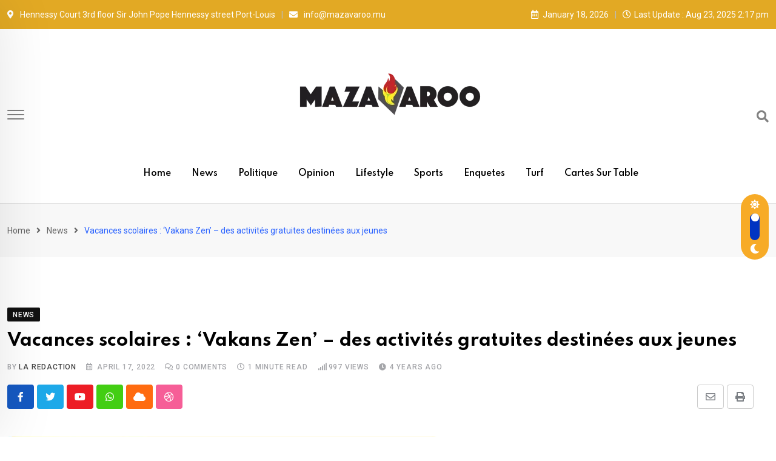

--- FILE ---
content_type: text/html; charset=UTF-8
request_url: https://www.mazavaroo.mu/vacances-scolaires-vakans-zen-des-activites-gratuites-destinees-aux-jeunes/
body_size: 16891
content:
<!doctype html>
<html lang="en-US" data-theme="light-mode">
<head>
	<meta charset="UTF-8">
	<meta name="viewport" content="width=device-width, initial-scale=1.0">
	<link rel="profile" href="https://gmpg.org/xfn/11" />
	<title>Vacances scolaires : ‘Vakans Zen’ – des activités gratuites destinées aux jeunes</title>
<meta name='robots' content='max-image-preview:large' />
<noscript><style>#preloader{display:none;}</style></noscript><link rel='dns-prefetch' href='//fonts.googleapis.com' />
<link rel='dns-prefetch' href='//s.w.org' />
<link rel="alternate" type="application/rss+xml" title=" &raquo; Feed" href="https://www.mazavaroo.mu/feed/" />
<link rel="alternate" type="application/rss+xml" title=" &raquo; Comments Feed" href="https://www.mazavaroo.mu/comments/feed/" />
<link rel="alternate" type="application/rss+xml" title=" &raquo; Vacances scolaires : ‘Vakans Zen’ – des activités gratuites destinées aux jeunes Comments Feed" href="https://www.mazavaroo.mu/vacances-scolaires-vakans-zen-des-activites-gratuites-destinees-aux-jeunes/feed/" />
<meta property="og:site_name" content=""/><meta property="og:title" content="Vacances scolaires : ‘Vakans Zen’ – des activités gratuites destinées aux jeunes"/><meta property="og:type" content="article"/><meta property="og:url" content="https://www.mazavaroo.mu/vacances-scolaires-vakans-zen-des-activites-gratuites-destinees-aux-jeunes/"/><meta property="og:image" content="https://www.mazavaroo.mu/wp-content/uploads/2022/04/vacances-activites-300x296.jpeg"/><script type="text/javascript">
window._wpemojiSettings = {"baseUrl":"https:\/\/s.w.org\/images\/core\/emoji\/13.1.0\/72x72\/","ext":".png","svgUrl":"https:\/\/s.w.org\/images\/core\/emoji\/13.1.0\/svg\/","svgExt":".svg","source":{"concatemoji":"https:\/\/www.mazavaroo.mu\/wp-includes\/js\/wp-emoji-release.min.js?ver=5.9.1"}};
/*! This file is auto-generated */
!function(e,a,t){var n,r,o,i=a.createElement("canvas"),p=i.getContext&&i.getContext("2d");function s(e,t){var a=String.fromCharCode;p.clearRect(0,0,i.width,i.height),p.fillText(a.apply(this,e),0,0);e=i.toDataURL();return p.clearRect(0,0,i.width,i.height),p.fillText(a.apply(this,t),0,0),e===i.toDataURL()}function c(e){var t=a.createElement("script");t.src=e,t.defer=t.type="text/javascript",a.getElementsByTagName("head")[0].appendChild(t)}for(o=Array("flag","emoji"),t.supports={everything:!0,everythingExceptFlag:!0},r=0;r<o.length;r++)t.supports[o[r]]=function(e){if(!p||!p.fillText)return!1;switch(p.textBaseline="top",p.font="600 32px Arial",e){case"flag":return s([127987,65039,8205,9895,65039],[127987,65039,8203,9895,65039])?!1:!s([55356,56826,55356,56819],[55356,56826,8203,55356,56819])&&!s([55356,57332,56128,56423,56128,56418,56128,56421,56128,56430,56128,56423,56128,56447],[55356,57332,8203,56128,56423,8203,56128,56418,8203,56128,56421,8203,56128,56430,8203,56128,56423,8203,56128,56447]);case"emoji":return!s([10084,65039,8205,55357,56613],[10084,65039,8203,55357,56613])}return!1}(o[r]),t.supports.everything=t.supports.everything&&t.supports[o[r]],"flag"!==o[r]&&(t.supports.everythingExceptFlag=t.supports.everythingExceptFlag&&t.supports[o[r]]);t.supports.everythingExceptFlag=t.supports.everythingExceptFlag&&!t.supports.flag,t.DOMReady=!1,t.readyCallback=function(){t.DOMReady=!0},t.supports.everything||(n=function(){t.readyCallback()},a.addEventListener?(a.addEventListener("DOMContentLoaded",n,!1),e.addEventListener("load",n,!1)):(e.attachEvent("onload",n),a.attachEvent("onreadystatechange",function(){"complete"===a.readyState&&t.readyCallback()})),(n=t.source||{}).concatemoji?c(n.concatemoji):n.wpemoji&&n.twemoji&&(c(n.twemoji),c(n.wpemoji)))}(window,document,window._wpemojiSettings);
</script>
<style type="text/css">
img.wp-smiley,
img.emoji {
	display: inline !important;
	border: none !important;
	box-shadow: none !important;
	height: 1em !important;
	width: 1em !important;
	margin: 0 0.07em !important;
	vertical-align: -0.1em !important;
	background: none !important;
	padding: 0 !important;
}
</style>
	<link rel='stylesheet' id='wp-block-library-css'  href='https://www.mazavaroo.mu/wp-includes/css/dist/block-library/style.min.css?ver=5.9.1' type='text/css' media='all' />
<style id='wp-block-library-theme-inline-css' type='text/css'>
.wp-block-audio figcaption{color:#555;font-size:13px;text-align:center}.is-dark-theme .wp-block-audio figcaption{color:hsla(0,0%,100%,.65)}.wp-block-code>code{font-family:Menlo,Consolas,monaco,monospace;color:#1e1e1e;padding:.8em 1em;border:1px solid #ddd;border-radius:4px}.wp-block-embed figcaption{color:#555;font-size:13px;text-align:center}.is-dark-theme .wp-block-embed figcaption{color:hsla(0,0%,100%,.65)}.blocks-gallery-caption{color:#555;font-size:13px;text-align:center}.is-dark-theme .blocks-gallery-caption{color:hsla(0,0%,100%,.65)}.wp-block-image figcaption{color:#555;font-size:13px;text-align:center}.is-dark-theme .wp-block-image figcaption{color:hsla(0,0%,100%,.65)}.wp-block-pullquote{border-top:4px solid;border-bottom:4px solid;margin-bottom:1.75em;color:currentColor}.wp-block-pullquote__citation,.wp-block-pullquote cite,.wp-block-pullquote footer{color:currentColor;text-transform:uppercase;font-size:.8125em;font-style:normal}.wp-block-quote{border-left:.25em solid;margin:0 0 1.75em;padding-left:1em}.wp-block-quote cite,.wp-block-quote footer{color:currentColor;font-size:.8125em;position:relative;font-style:normal}.wp-block-quote.has-text-align-right{border-left:none;border-right:.25em solid;padding-left:0;padding-right:1em}.wp-block-quote.has-text-align-center{border:none;padding-left:0}.wp-block-quote.is-large,.wp-block-quote.is-style-large,.wp-block-quote.is-style-plain{border:none}.wp-block-search .wp-block-search__label{font-weight:700}.wp-block-group:where(.has-background){padding:1.25em 2.375em}.wp-block-separator{border:none;border-bottom:2px solid;margin-left:auto;margin-right:auto;opacity:.4}.wp-block-separator:not(.is-style-wide):not(.is-style-dots){width:100px}.wp-block-separator.has-background:not(.is-style-dots){border-bottom:none;height:1px}.wp-block-separator.has-background:not(.is-style-wide):not(.is-style-dots){height:2px}.wp-block-table thead{border-bottom:3px solid}.wp-block-table tfoot{border-top:3px solid}.wp-block-table td,.wp-block-table th{padding:.5em;border:1px solid;word-break:normal}.wp-block-table figcaption{color:#555;font-size:13px;text-align:center}.is-dark-theme .wp-block-table figcaption{color:hsla(0,0%,100%,.65)}.wp-block-video figcaption{color:#555;font-size:13px;text-align:center}.is-dark-theme .wp-block-video figcaption{color:hsla(0,0%,100%,.65)}.wp-block-template-part.has-background{padding:1.25em 2.375em;margin-top:0;margin-bottom:0}
</style>
<style id='global-styles-inline-css' type='text/css'>
body{--wp--preset--color--black: #000000;--wp--preset--color--cyan-bluish-gray: #abb8c3;--wp--preset--color--white: #ffffff;--wp--preset--color--pale-pink: #f78da7;--wp--preset--color--vivid-red: #cf2e2e;--wp--preset--color--luminous-vivid-orange: #ff6900;--wp--preset--color--luminous-vivid-amber: #fcb900;--wp--preset--color--light-green-cyan: #7bdcb5;--wp--preset--color--vivid-green-cyan: #00d084;--wp--preset--color--pale-cyan-blue: #8ed1fc;--wp--preset--color--vivid-cyan-blue: #0693e3;--wp--preset--color--vivid-purple: #9b51e0;--wp--preset--color--neeon-primary: #2962ff;--wp--preset--color--neeon-secondary: #0034c2;--wp--preset--color--neeon-button-dark-gray: #333333;--wp--preset--color--neeon-button-light-gray: #a5a6aa;--wp--preset--color--neeon-button-white: #ffffff;--wp--preset--gradient--vivid-cyan-blue-to-vivid-purple: linear-gradient(135deg,rgba(6,147,227,1) 0%,rgb(155,81,224) 100%);--wp--preset--gradient--light-green-cyan-to-vivid-green-cyan: linear-gradient(135deg,rgb(122,220,180) 0%,rgb(0,208,130) 100%);--wp--preset--gradient--luminous-vivid-amber-to-luminous-vivid-orange: linear-gradient(135deg,rgba(252,185,0,1) 0%,rgba(255,105,0,1) 100%);--wp--preset--gradient--luminous-vivid-orange-to-vivid-red: linear-gradient(135deg,rgba(255,105,0,1) 0%,rgb(207,46,46) 100%);--wp--preset--gradient--very-light-gray-to-cyan-bluish-gray: linear-gradient(135deg,rgb(238,238,238) 0%,rgb(169,184,195) 100%);--wp--preset--gradient--cool-to-warm-spectrum: linear-gradient(135deg,rgb(74,234,220) 0%,rgb(151,120,209) 20%,rgb(207,42,186) 40%,rgb(238,44,130) 60%,rgb(251,105,98) 80%,rgb(254,248,76) 100%);--wp--preset--gradient--blush-light-purple: linear-gradient(135deg,rgb(255,206,236) 0%,rgb(152,150,240) 100%);--wp--preset--gradient--blush-bordeaux: linear-gradient(135deg,rgb(254,205,165) 0%,rgb(254,45,45) 50%,rgb(107,0,62) 100%);--wp--preset--gradient--luminous-dusk: linear-gradient(135deg,rgb(255,203,112) 0%,rgb(199,81,192) 50%,rgb(65,88,208) 100%);--wp--preset--gradient--pale-ocean: linear-gradient(135deg,rgb(255,245,203) 0%,rgb(182,227,212) 50%,rgb(51,167,181) 100%);--wp--preset--gradient--electric-grass: linear-gradient(135deg,rgb(202,248,128) 0%,rgb(113,206,126) 100%);--wp--preset--gradient--midnight: linear-gradient(135deg,rgb(2,3,129) 0%,rgb(40,116,252) 100%);--wp--preset--gradient--neeon-gradient-color: linear-gradient(135deg, rgba(255, 0, 0, 1) 0%, rgba(252, 75, 51, 1) 100%);--wp--preset--duotone--dark-grayscale: url('#wp-duotone-dark-grayscale');--wp--preset--duotone--grayscale: url('#wp-duotone-grayscale');--wp--preset--duotone--purple-yellow: url('#wp-duotone-purple-yellow');--wp--preset--duotone--blue-red: url('#wp-duotone-blue-red');--wp--preset--duotone--midnight: url('#wp-duotone-midnight');--wp--preset--duotone--magenta-yellow: url('#wp-duotone-magenta-yellow');--wp--preset--duotone--purple-green: url('#wp-duotone-purple-green');--wp--preset--duotone--blue-orange: url('#wp-duotone-blue-orange');--wp--preset--font-size--small: 12px;--wp--preset--font-size--medium: 20px;--wp--preset--font-size--large: 36px;--wp--preset--font-size--x-large: 42px;--wp--preset--font-size--normal: 16px;--wp--preset--font-size--huge: 50px;}.has-black-color{color: var(--wp--preset--color--black) !important;}.has-cyan-bluish-gray-color{color: var(--wp--preset--color--cyan-bluish-gray) !important;}.has-white-color{color: var(--wp--preset--color--white) !important;}.has-pale-pink-color{color: var(--wp--preset--color--pale-pink) !important;}.has-vivid-red-color{color: var(--wp--preset--color--vivid-red) !important;}.has-luminous-vivid-orange-color{color: var(--wp--preset--color--luminous-vivid-orange) !important;}.has-luminous-vivid-amber-color{color: var(--wp--preset--color--luminous-vivid-amber) !important;}.has-light-green-cyan-color{color: var(--wp--preset--color--light-green-cyan) !important;}.has-vivid-green-cyan-color{color: var(--wp--preset--color--vivid-green-cyan) !important;}.has-pale-cyan-blue-color{color: var(--wp--preset--color--pale-cyan-blue) !important;}.has-vivid-cyan-blue-color{color: var(--wp--preset--color--vivid-cyan-blue) !important;}.has-vivid-purple-color{color: var(--wp--preset--color--vivid-purple) !important;}.has-black-background-color{background-color: var(--wp--preset--color--black) !important;}.has-cyan-bluish-gray-background-color{background-color: var(--wp--preset--color--cyan-bluish-gray) !important;}.has-white-background-color{background-color: var(--wp--preset--color--white) !important;}.has-pale-pink-background-color{background-color: var(--wp--preset--color--pale-pink) !important;}.has-vivid-red-background-color{background-color: var(--wp--preset--color--vivid-red) !important;}.has-luminous-vivid-orange-background-color{background-color: var(--wp--preset--color--luminous-vivid-orange) !important;}.has-luminous-vivid-amber-background-color{background-color: var(--wp--preset--color--luminous-vivid-amber) !important;}.has-light-green-cyan-background-color{background-color: var(--wp--preset--color--light-green-cyan) !important;}.has-vivid-green-cyan-background-color{background-color: var(--wp--preset--color--vivid-green-cyan) !important;}.has-pale-cyan-blue-background-color{background-color: var(--wp--preset--color--pale-cyan-blue) !important;}.has-vivid-cyan-blue-background-color{background-color: var(--wp--preset--color--vivid-cyan-blue) !important;}.has-vivid-purple-background-color{background-color: var(--wp--preset--color--vivid-purple) !important;}.has-black-border-color{border-color: var(--wp--preset--color--black) !important;}.has-cyan-bluish-gray-border-color{border-color: var(--wp--preset--color--cyan-bluish-gray) !important;}.has-white-border-color{border-color: var(--wp--preset--color--white) !important;}.has-pale-pink-border-color{border-color: var(--wp--preset--color--pale-pink) !important;}.has-vivid-red-border-color{border-color: var(--wp--preset--color--vivid-red) !important;}.has-luminous-vivid-orange-border-color{border-color: var(--wp--preset--color--luminous-vivid-orange) !important;}.has-luminous-vivid-amber-border-color{border-color: var(--wp--preset--color--luminous-vivid-amber) !important;}.has-light-green-cyan-border-color{border-color: var(--wp--preset--color--light-green-cyan) !important;}.has-vivid-green-cyan-border-color{border-color: var(--wp--preset--color--vivid-green-cyan) !important;}.has-pale-cyan-blue-border-color{border-color: var(--wp--preset--color--pale-cyan-blue) !important;}.has-vivid-cyan-blue-border-color{border-color: var(--wp--preset--color--vivid-cyan-blue) !important;}.has-vivid-purple-border-color{border-color: var(--wp--preset--color--vivid-purple) !important;}.has-vivid-cyan-blue-to-vivid-purple-gradient-background{background: var(--wp--preset--gradient--vivid-cyan-blue-to-vivid-purple) !important;}.has-light-green-cyan-to-vivid-green-cyan-gradient-background{background: var(--wp--preset--gradient--light-green-cyan-to-vivid-green-cyan) !important;}.has-luminous-vivid-amber-to-luminous-vivid-orange-gradient-background{background: var(--wp--preset--gradient--luminous-vivid-amber-to-luminous-vivid-orange) !important;}.has-luminous-vivid-orange-to-vivid-red-gradient-background{background: var(--wp--preset--gradient--luminous-vivid-orange-to-vivid-red) !important;}.has-very-light-gray-to-cyan-bluish-gray-gradient-background{background: var(--wp--preset--gradient--very-light-gray-to-cyan-bluish-gray) !important;}.has-cool-to-warm-spectrum-gradient-background{background: var(--wp--preset--gradient--cool-to-warm-spectrum) !important;}.has-blush-light-purple-gradient-background{background: var(--wp--preset--gradient--blush-light-purple) !important;}.has-blush-bordeaux-gradient-background{background: var(--wp--preset--gradient--blush-bordeaux) !important;}.has-luminous-dusk-gradient-background{background: var(--wp--preset--gradient--luminous-dusk) !important;}.has-pale-ocean-gradient-background{background: var(--wp--preset--gradient--pale-ocean) !important;}.has-electric-grass-gradient-background{background: var(--wp--preset--gradient--electric-grass) !important;}.has-midnight-gradient-background{background: var(--wp--preset--gradient--midnight) !important;}.has-small-font-size{font-size: var(--wp--preset--font-size--small) !important;}.has-medium-font-size{font-size: var(--wp--preset--font-size--medium) !important;}.has-large-font-size{font-size: var(--wp--preset--font-size--large) !important;}.has-x-large-font-size{font-size: var(--wp--preset--font-size--x-large) !important;}
</style>
<link rel='stylesheet' id='neeon-gfonts-css'  href='//fonts.googleapis.com/css?family=Roboto%3A500%2C700%2C400%7CSpartan%3A400%2C500%2C600%2C700%2C600&#038;display=fallback&#038;ver=1.9' type='text/css' media='all' />
<link rel='stylesheet' id='bootstrap-css'  href='https://www.mazavaroo.mu/wp-content/themes/neeon/assets/css/bootstrap.min.css?ver=1.9' type='text/css' media='all' />
<link rel='stylesheet' id='flaticon-neeon-css'  href='https://www.mazavaroo.mu/wp-content/themes/neeon/assets/fonts/flaticon-neeon/flaticon.css?ver=1.9' type='text/css' media='all' />
<link rel='stylesheet' id='magnific-popup-css'  href='https://www.mazavaroo.mu/wp-content/themes/neeon/assets/css/magnific-popup.css?ver=1.9' type='text/css' media='all' />
<link rel='stylesheet' id='font-awesome-css'  href='https://www.mazavaroo.mu/wp-content/themes/neeon/assets/css/font-awesome.min.css?ver=1.9' type='text/css' media='all' />
<link rel='stylesheet' id='animate-css'  href='https://www.mazavaroo.mu/wp-content/themes/neeon/assets/css/animate.min.css?ver=1.9' type='text/css' media='all' />
<link rel='stylesheet' id='neeon-default-css'  href='https://www.mazavaroo.mu/wp-content/themes/neeon/assets/css/default.css?ver=1.9' type='text/css' media='all' />
<link rel='stylesheet' id='neeon-elementor-css'  href='https://www.mazavaroo.mu/wp-content/themes/neeon/assets/css/elementor.css?ver=1.9' type='text/css' media='all' />
<link rel='stylesheet' id='neeon-style-css'  href='https://www.mazavaroo.mu/wp-content/themes/neeon/assets/css/style.css?ver=1.9' type='text/css' media='all' />
<style id='neeon-style-inline-css' type='text/css'>
	
	.entry-banner {
					background-color: #f7f7f7;
			}

	.content-area {
		padding-top: 80px; 
		padding-bottom: 80px;
	}

		#page .content-area {
		background-image: url(  );
		background-color: #ffffff;
	}
	
	.error-page-area {		 
		background-color: #ffffff;
	}
	
	
</style>
<link rel='stylesheet' id='__EPYT__style-css'  href='https://www.mazavaroo.mu/wp-content/plugins/youtube-embed-plus/styles/ytprefs.min.css?ver=14.2.1' type='text/css' media='all' />
<style id='__EPYT__style-inline-css' type='text/css'>

                .epyt-gallery-thumb {
                        width: 33.333%;
                }
                
</style>
<style id='neeon-dynamic-inline-css' type='text/css'>
@media ( min-width:1400px ) { .container {  max-width: 1320px; } } a { color: #f7ab27; } .primary-color { color: #f7ab27; } .secondary-color { color: #0034c2; } #preloader { background-color: #ffffff; } .loader .cssload-inner.cssload-one, .loader .cssload-inner.cssload-two, .loader .cssload-inner.cssload-three { border-color: #f7ab27; } .scroll-wrap:after { color: #f7ab27; } .scroll-wrap svg.scroll-circle path {   stroke: #f7ab27; } .site-header .site-branding a, .mean-container .mean-bar .mobile-logo, .additional-menu-area .sidenav .additional-logo a { color: #f7ab27; } .site-header .site-branding a img {  max-width: 300px; } body { color: #6c6f72; font-family: 'Roboto', sans-serif !important; font-size: 16px; line-height: 28px; font-weight : normal; font-style: normal; } h1,h2,h3,h4,h5,h6 { font-family: 'Spartan', sans-serif; font-weight : 700; } h1 { font-size: 36px; line-height: 40px; font-style: normal; } h2 { font-size: 28.44px; line-height: 32px; font-style: normal; } h3 { font-size: 22.63px; line-height: 33px; font-style: normal; } h4 { font-size: 20.25px; line-height: 30px; font-style: normal; } h5 { font-size: 18px; line-height: 28px; font-style: normal; } h6 { font-size: 16px; line-height: 26px; font-style: normal; } .topbar-style-1 .header-top-bar { background-color: #292929; color: #e0e0e0; } .ticker-title { color: #e0e0e0; } .topbar-style-1 .tophead-social li a i, .topbar-style-1 .header-top-bar .social-label, .topbar-style-1 .header-top-bar a { color: #e0e0e0; } .topbar-style-1 .header-top-bar i, .topbar-style-1 .header-top-bar a:hover, .topbar-style-1 .tophead-social li a:hover i { color: #ffffff; } .topbar-style-2 .header-top-bar { background-color: #e2a924; color: #ffffff; } .topbar-style-2 .header-top-bar a { color: #ffffff; } .topbar-style-2 .tophead-left i, .topbar-style-2 .tophead-right i { color: #ffffff; } .topbar-style-3 .header-top-bar { background-color: #f7f7f7; color: #818181; } .topbar-style-3 .header-top-bar .social-label { color: #818181; } .topbar-style-3 .header-top-bar a { color: #818181; } .topbar-style-3 .tophead-left i, .topbar-style-3 .tophead-right i { color: #818181; } .topbar-style-4 .header-top-bar { background-color: #292929; color: #c7c3c3; } .topbar-style-4 .header-top-bar .social-label { color: #c7c3c3; } .topbar-style-4 .header-top-bar a { color: #c7c3c3; } .topbar-style-4 .tophead-left i, .topbar-style-4 .tophead-right i { color: #ffffff; } .site-header .main-navigation nav ul li a { font-family: 'Spartan', sans-serif; font-size: 14px; line-height: 22px; font-weight : 600; color: #000000; font-style: normal; } .site-header .main-navigation ul li ul li a { font-family: 'Spartan', sans-serif; font-size: 13px; line-height: 22px; font-weight : 500; color: #656567; font-style: normal; } .mean-container .mean-nav ul li a { font-family: 'Spartan', sans-serif; font-size: 13px; line-height: 22px; font-weight : 600; font-style: normal; } .rt-topbar-menu .menu li a { font-family: 'Spartan', sans-serif; font-size: 14px; line-height: 22px; color: #c7c3c3; font-style: normal; } .site-header .main-navigation ul.menu > li > a:hover { color: #f7ab27; } .site-header .main-navigation ul.menu li.current-menu-item > a, .site-header .main-navigation ul.menu > li.current > a { color: #f7ab27; } .site-header .main-navigation ul.menu li.current-menu-ancestor > a { color: #f7ab27; } .header-style-1 .site-header .rt-sticky-menu .main-navigation nav > ul > li > a, .header-style-2 .site-header .rt-sticky-menu .main-navigation nav > ul > li > a, .header-style-3 .site-header .rt-sticky-menu .main-navigation nav > ul > li > a, .header-style-4 .site-header .rt-sticky-menu .main-navigation nav > ul > li > a { color: #000000; } .header-style-1 .site-header .rt-sticky-menu .main-navigation nav > ul > li > a:hover, .header-style-2 .site-header .rt-sticky-menu .main-navigation nav > ul > li > a:hover, .header-style-3 .site-header .rt-sticky-menu .main-navigation nav > ul > li > a:hover, .header-style-4 .site-header .rt-sticky-menu .main-navigation nav > ul > li > a:hover { color: #f7ab27; } .site-header .main-navigation nav ul li a.active { color: #f7ab27; } .site-header .main-navigation nav > ul > li > a::before { background-color: #f7ab27; } .header-style-1 .site-header .main-navigation ul.menu > li.current > a:hover, .header-style-1 .site-header .main-navigation ul.menu > li.current-menu-item > a:hover, .header-style-1 .site-header .main-navigation ul li a.active, .header-style-1 .site-header .main-navigation ul.menu > li.current-menu-item > a, .header-style-1 .site-header .main-navigation ul.menu > li.current > a { color: #f7ab27; } .info-menu-bar .cart-icon-area .cart-icon-num, .header-search-field .search-form .search-button:hover { background-color: #f7ab27; } .additional-menu-area .sidenav-social span a:hover { background-color: #f7ab27; } .additional-menu-area .sidenav ul li a:hover { color: #f7ab27; } .rt-slide-nav .offscreen-navigation li.current-menu-item > a, .rt-slide-nav .offscreen-navigation li.current-menu-parent > a { color: #f7ab27; } .rt-slide-nav .offscreen-navigation ul li > a:hover:before { background-color: #f7ab27; } .site-header .main-navigation ul li ul { background-color: #ffffff; } .site-header .main-navigation ul.menu li ul.sub-menu li a:hover { color: #f7ab27; } .site-header .main-navigation ul li ul.sub-menu li:hover > a:before { background-color: #f7ab27; } .site-header .main-navigation ul li ul.sub-menu li.menu-item-has-children:hover:before { color: #f7ab27; } .site-header .main-navigation ul li ul li:hover { background-color: #ffffff; } .site-header .main-navigation ul li.mega-menu > ul.sub-menu { background-color: #ffffff} .site-header .main-navigation ul li.mega-menu > ul.sub-menu li:before { color: #f7ab27; } .site-header .main-navigation ul li ul.sub-menu li.menu-item-has-children:before { color: #656567; } .mean-container a.meanmenu-reveal, .mean-container .mean-nav ul li a.mean-expand { color: #f7ab27; } .mean-container a.meanmenu-reveal span { background-color: #f7ab27; } .mean-container .mean-nav ul li a:hover, .mean-container .mean-nav > ul > li.current-menu-item > a { color: #f7ab27; } .mean-container .mean-nav ul li.current_page_item > a, .mean-container .mean-nav ul li.current-menu-item > a, .mean-container .mean-nav ul li.current-menu-parent > a { color: #f7ab27; } .cart-area .cart-trigger-icon > span { background-color: #f7ab27; } .site-header .search-box .search-text { border-color: #f7ab27; } .header-style-1 .site-header .header-top .icon-left, .header-style-1 .site-header .header-top .info-text a:hover { color: #f7ab27; } .header-style-2 .header-icon-area .header-search-box a:hover i { background-color: #f7ab27; } .header-style-3 .site-header .info-wrap .info i { color: #f7ab27; } .header-style-6 .header-search-six .search-form button:hover, .header-style-8 .header-search-six .search-form button:hover, .header-style-10 .header-search-six .search-form button:hover { color: #f7ab27; } .cart-area .cart-trigger-icon:hover, .header-icon-area .search-icon a:hover, .header-icon-area .user-icon-area a:hover, .menu-user .user-icon-area a:hover { color: #f7ab27; } .additional-menu-area .sidenav .closebtn { background-color: #f7ab27; } .mobile-top-bar .header-top .icon-left, .mobile-top-bar .header-top .info-text a:hover, .additional-menu-area .sidenav-address span a:hover, .additional-menu-area .sidenav-address span i { color: #f7ab27; } .header__switch {   background: #f7ab27; } .header__switch__main {   background: #0034c2; } .breadcrumb-area .entry-breadcrumb span a, .breadcrumb-trail ul.trail-items li a { color: #646464; } .breadcrumb-area .entry-breadcrumb span a:hover, .breadcrumb-trail ul.trail-items li a:hover { color: #2962ff; } .breadcrumb-trail ul.trail-items li, .entry-banner .entry-breadcrumb .delimiter, .entry-banner .entry-breadcrumb .dvdr { color: #646464; } .breadcrumb-area .entry-breadcrumb .current-item { color: #2962ff; } .entry-banner:after {   background: rgba(247, 247, 247, 0.1); } .entry-banner .entry-banner-content { padding-top: 30px; padding-bottom: 30px; } .footer-area .widgettitle { color: #ffffff; } .footer-top-area .widget a, .footer-top-area .widget ul.menu li a:before, .footer-top-area .widget_archive li a:before, .footer-top-area ul li.recentcomments a:before, .footer-top-area ul li.recentcomments span a:before, .footer-top-area .widget_categories li a:before, .footer-top-area .widget_pages li a:before, .footer-top-area .widget_meta li a:before, .footer-top-area .widget_recent_entries ul li a:before, .footer-top-area .post-box-style .post-content .entry-title a { color: #d0d0d0; } .footer-top-area .widget a:hover, .footer-top-area .widget a:active, .footer-top-area ul li a:hover i, .footer-top-area .widget ul.menu li a:hover:before, .footer-top-area .widget_archive li a:hover:before, .footer-top-area .widget_categories li a:hover:before, .footer-top-area .widget_pages li a:hover:before, .footer-top-area .widget_meta li a:hover:before, .footer-top-area .widget_recent_entries ul li a:hover:before, .footer-top-area .post-box-style .post-content .entry-title a:hover { color: #ffffff; } .footer-top-area .widget_tag_cloud a { color: #d0d0d0 !important; } .footer-top-area .widget_tag_cloud a:hover { color: #ffffff !important; } .footer-top-area .post-box-style .post-box-cat a, .footer-top-area .post-box-style .post-box-date, .footer-top-area .post-box-style .entry-cat a, .footer-top-area .post-box-style .entry-date { color: #d0d0d0; } .footer-area .footer-social li a:hover { background: #f7ab27; } .footer-top-area .widget_categories ul li a:hover::before, .footer-top-area .rt-category .rt-item a:hover .rt-cat-name::before { background-color: #f7ab27; } .rt-box-title-1 span { border-top-color: #f7ab27; } .footer-area .copyright { color: #d0d0d0; } .footer-area .copyright a { color: #d0d0d0; } .footer-area .copyright a:hover { color: #ffffff; } .footer-style-1 .footer-area { background-color: #0f1012; color: #d0d0d0; } .footer-style-2 .footer-top-area { background-color: #0f1012; color: #d0d0d0; } .footer-style-3 .footer-area .widgettitle {   color: #ffffff; } .footer-style-3 .footer-top-area { background-color: #0f1012; color: #d0d0d0; } .footer-style-3 .footer-area .copyright { color: #d0d0d0; } .footer-style-3 .footer-area .copyright a:hover {   color: #ffffff; } .footer-style-3 .footer-top-area a, .footer-style-3 .footer-area .copyright a, .footer-style-3 .footer-top-area .widget ul.menu li a { color: #d0d0d0; } .footer-style-3 .footer-top-area a:hover, .footer-style-3 .footer-area .copyright a:hover, .footer-style-3 .footer-top-area .widget ul.menu li a:hover { color: #ffffff; } .footer-style-3 .footer-top-area .widget ul.menu li a:after {   background-color: #ffffff; } .footer-style-4 .footer-area { background-color: #0f1012; color: #d0d0d0; } .footer-style-5 .footer-area .widgettitle {   color: #000000; } .footer-style-5 .footer-area { background-color: #f7f7f7; color: #000000; } .footer-style-5 .footer-top-area .widget a, .footer-style-5 .footer-top-area .post-box-style .post-content .entry-title a, .footer-style-5 .footer-top-area .post-box-style .post-content .entry-title a:hover { color: #000000; } .footer-style-5 .footer-top-area .widget a:hover, .footer-style-5 .footer-area .copyright a:hover { color: #dd8d13; } .footer-style-5 .footer-area .copyright, .footer-style-5 .footer-area .copyright a, .footer-style-5 .footer-top-area .post-box-style .entry-cat a, .footer-style-5 .footer-top-area .post-box-style .entry-date {   color: #a5a6aa; } .post-box-style .entry-cat a:hover, .post-tab-layout .post-tab-cat a:hover { color: #f7ab27; } .sidebar-widget-area .widget .widgettitle .titledot, .rt-category-style2 .rt-item:hover .rt-cat-count, .sidebar-widget-area .widget_tag_cloud a:hover, .sidebar-widget-area .widget_product_tag_cloud a:hover, .post-box-style .item-list:hover .post-box-img .post-img::after, .post-tab-layout ul.btn-tab li .active, .post-tab-layout ul.btn-tab li a:hover { background-color: #f7ab27; } .rt-image-style3 .rt-image:after, .widget_neeon_about_author .author-widget:after { background-image: linear-gradient(38deg, #512da8 0%, #f7ab27 100%); } .error-page-content .error-title { color: #000000; } .error-page-content p { color: #6c6f72; } .play-btn-white, a.button-style-4:hover { color: #f7ab27; } .button-style-2, .search-form button, .play-btn-primary, .button-style-1:hover:before, a.button-style-3:hover, .section-title .swiper-button > div:hover { background-color: #f7ab27; } .play-btn-primary:hover, .play-btn-white:hover, .play-btn-white-xl:hover, .play-btn-white-lg:hover, .play-btn-transparent:hover, .play-btn-transparent-2:hover, .play-btn-transparent-3:hover, .play-btn-gray:hover, .search-form button:hover, .button-style-2:hover:before { background-color: #0034c2; } a.button-style-4.btn-common:hover path.rt-button-cap { stroke: #f7ab27; } .entry-header ul.entry-meta li a:hover, .entry-footer ul.item-tags li a:hover { color: #f7ab27; } .rt-related-post-info .post-title a:hover, .rt-related-post-info .post-date ul li.post-relate-date, .post-detail-style2 .show-image .entry-header ul.entry-meta li a:hover { color: #f7ab27; } .about-author ul.author-box-social li a:hover, .rt-related-post .entry-content .entry-categories a:hover { color: #f7ab27; } .post-navigation a:hover { color: #f7ab27; } .entry-header .entry-meta ul li i, .entry-header .entry-meta ul li a:hover { color: #f7ab27; } .single-post .entry-content ol li:before, .entry-content ol li:before, .meta-tags a:hover { background-color: #f7ab27; } .rt-related-post .title-section h2:after, .single-post .ajax-scroll-post > .type-post:after { background-color: #f7ab27; } .entry-footer .item-tags a:hover { background-color: #f7ab27; } .blog-box ul.entry-meta li a:hover, .blog-layout-1 .blog-box ul.entry-meta li a:hover, .blog-box ul.entry-meta li.post-comment a:hover { color: #f7ab27; } .entry-categories .category-style, .admin-author .author-designation::after, .admin-author .author-box-social li a:hover { background-color: #f7ab27; } #respond form .btn-send { background-color: #f7ab27; } #respond form .btn-send:hover {   background: #0034c2; } .item-comments .item-comments-list ul.comments-list li .comment-reply { background-color: #f7ab27; } form.post-password-form input[type="submit"] {   background: #f7ab27; } form.post-password-form input[type="submit"]:hover {   background: #0034c2; } .pagination-area li.active a:hover, .pagination-area ul li.active a, .pagination-area ul li a:hover, .pagination-area ul li span.current { background-color: #f7ab27; } .fluentform .subscribe-form h4::after, .fluentform .subscribe-form h4::before, .fluentform .contact-form .ff_btn_style, .fluentform .subscribe-form .ff_btn_style, .fluentform .subscribe-form-2 .ff_btn_style, .fluentform .contact-form .ff_btn_style:hover, .fluentform .subscribe-form .ff_btn_style:hover, .fluentform .subscribe-form-2 .ff_btn_style:hover { background-color: #f7ab27; } .fluentform .contact-form .ff_btn_style:hover:before, .fluentform .subscribe-form .ff_btn_style:hover:before, .fluentform .subscribe-form-2 .ff_btn_style:hover:before { background-color: #0034c2; } .fluentform .contact-form .ff-el-form-control:focus, .fluentform .subscribe-form .ff-el-form-control:focus, .fluentform .subscribe-form-2 .ff-el-form-control:focus { border-color: #f7ab27; } #sb_instagram #sbi_images .sbi_item .sbi_photo_wrap::before {   background-color: rgba(247, 171, 39, 0.7); } .ticker-wrapper .ticker-swipe { background-color: #292929; } .ticker-content a { color: #e0e0e0 !important; } .ticker-content a:hover { color: #ffffff !important; } .single .neeon-progress-bar {   height: 4px;   background: linear-gradient(90deg, #2962ff 0%, #0034c2 100%); } .rt-news-ticker-holder i { background-image: linear-gradient(45deg, #0034c2, #f7ab27); } body .wpuf-dashboard-container .wpuf-pagination .page-numbers.current, body .wpuf-dashboard-container .wpuf-pagination .page-numbers:hover, body .wpuf-dashboard-container .wpuf-dashboard-navigation .wpuf-menu-item.active a, body .wpuf-dashboard-container .wpuf-dashboard-navigation .wpuf-menu-item:hover a, .wpuf-login-form .submit > input, .wpuf-submit > input, .wpuf-submit > button {   background: #f7ab27; } .wpuf-login-form .submit > input:hover, .wpuf-submit > input:hover, .wpuf-submit > button:hover {   background: #0034c2; } .woocommerce-MyAccount-navigation ul li a:hover, .woocommerce .rt-product-block .price-title-box .rt-title a:hover, .woocommerce .product-details-page .product_meta > span a:hover, .woocommerce-cart table.woocommerce-cart-form__contents .product-name a:hover, .woocommerce .product-details-page .post-social-sharing ul.item-social li a:hover, .woocommerce .product-details-page table.group_table td > label > a:hover, .cart-area .minicart-title a:hover, .cart-area .minicart-remove a:hover { color: #f7ab27; } .woocommerce .rt-product-block .rt-buttons-area .btn-icons a:hover, .woocommerce div.product .woocommerce-tabs ul.tabs li a:before { background-color: #f7ab27; } .woocommerce #respond input#submit.alt, .woocommerce #respond input#submit, .woocommerce button.button.alt, .woocommerce input.button.alt, .woocommerce button.button, .woocommerce a.button.alt, .woocommerce input.button, .woocommerce a.button, .cart-btn a.button, #yith-quick-view-close { background-color: #f7ab27; } .woocommerce #respond input#submit.alt:hover, .woocommerce #respond input#submit:hover, .woocommerce button.button.alt:hover, .woocommerce input.button.alt:hover, .woocommerce button.button:hover, .woocommerce a.button.alt:hover, .woocommerce input.button:hover, .woocommerce a.button:hover, .cart-btn a.button:hover, #yith-quick-view-close:hover { background-color: #0034c2; } .woocommerce-message, .woocommerce-info {   border-top-color: #f7ab27; } [data-theme="dark-mode"] body, [data-theme="dark-mode"] .header-area, [data-theme="dark-mode"] .header-menu, [data-theme="dark-mode"] .site-content, [data-theme="dark-mode"] .error-page-area, [data-theme="dark-mode"] #page .content-area {   background-color: #101213 !important; } [data-theme="dark-mode"] .entry-banner, [data-theme="dark-mode"] .dark-section2, [data-theme="dark-mode"] .elementor-background-overlay, [data-theme="dark-mode"] .topbar-style-1 .header-top-bar, [data-theme="dark-mode"] .additional-menu-area .sidenav, [data-theme="dark-mode"] .dark-section2 .fluentform-widget-wrapper, [data-theme="dark-mode"] .dark-fluentform .elementor-widget-container, [data-theme="dark-mode"] .dark-section3 .elementor-widget-wrap, [data-theme="dark-mode"] .dark-section .elementor-widget-container, [data-theme="dark-mode"] blockquote, [data-theme="dark-mode"] .rt-post-slider-default.rt-post-slider-style4 .rt-item .entry-content, [data-theme="dark-mode"] .about-author, [data-theme="dark-mode"] .comments-area, [data-theme="dark-mode"] .dark-section1.elementor-section, [data-theme="dark-mode"] .dark-site-subscribe .elementor-widget-container, [data-theme="dark-mode"] .sidebar-widget-area .fluentform .frm-fluent-form, [data-theme="dark-mode"] .rt-post-tab-style5 .rt-item-box .entry-content, [data-theme="dark-mode"] .rt-thumb-slider-horizontal-4 .rt-thumnail-area, [data-theme="dark-mode"] .topbar-style-3 .header-top-bar, [data-theme="dark-mode"] .topbar-style-4 .header-top-bar, [data-theme="dark-mode"] .rt-news-ticker .ticker-wrapper .ticker-content, [data-theme="dark-mode"] .rt-news-ticker .ticker-wrapper .ticker, [data-theme="dark-mode"] .rt-news-ticker .ticker-wrapper .ticker-swipe, [data-theme="dark-mode"] .rt-post-slider-style5 .rt-item .rt-image + .entry-content {   background-color: #171818 !important; } [data-theme="dark-mode"] .woocommerce-info, [data-theme="dark-mode"] .woocommerce-checkout #payment, [data-theme="dark-mode"] .woocommerce form .form-row input.input-text, [data-theme="dark-mode"] .woocommerce form .form-row textarea, [data-theme="dark-mode"] .woocommerce .rt-product-block .rt-thumb-wrapper, [data-theme="dark-mode"] .woocommerce-billing-fields .select2-container .select2-selection--single .select2-selection__rendered, [data-theme="dark-mode"] .woocommerce-billing-fields .select2-container .select2-selection--single, [data-theme="dark-mode"] .woocommerce form .form-row .input-text, [data-theme="dark-mode"] .woocommerce-page form .form-row .input-text, [data-theme="dark-mode"] .woocommerce div.product div.images .flex-viewport, [data-theme="dark-mode"] .woocommerce div.product div.images .flex-control-thumbs li, [data-theme="dark-mode"] .rt-post-box-style2 .rt-item-wrap .entry-content, [data-theme="dark-mode"] .rt-post-box-style2 .rt-item-list .list-content {   background-color: #171818; } [data-theme="dark-mode"] body, [data-theme="dark-mode"] .breadcrumb-area .entry-breadcrumb span a, [data-theme="dark-mode"] .rt-post-grid-default .rt-item .post_excerpt, [data-theme="dark-mode"] .rt-post-list-default .rt-item .post_excerpt, [data-theme="dark-mode"] .rt-section-title.style2 .entry-text, [data-theme="dark-mode"] .rt-title-text-button .entry-content, [data-theme="dark-mode"] .rt-contact-info .entry-text, [data-theme="dark-mode"] .rt-contact-info .entry-text a, [data-theme="dark-mode"] .fluentform .subscribe-form p, [data-theme="dark-mode"] .additional-menu-area .sidenav-address span a, [data-theme="dark-mode"] .meta-tags a, [data-theme="dark-mode"] .entry-content p, [data-theme="dark-mode"] #respond .logged-in-as a, [data-theme="dark-mode"] .about-author .author-bio, [data-theme="dark-mode"] .comments-area .main-comments .comment-text, [data-theme="dark-mode"] .rt-skills .rt-skill-each .rt-name, [data-theme="dark-mode"] .rt-skills .rt-skill-each .progress .progress-bar > span, [data-theme="dark-mode"] .team-single .team-info ul li, [data-theme="dark-mode"] .team-single .team-info ul li a, [data-theme="dark-mode"] .error-page-area p, [data-theme="dark-mode"] blockquote.wp-block-quote cite, [data-theme="dark-mode"] .rtrs-review-box .rtrs-review-body p, [data-theme="dark-mode"] .rtrs-review-box .rtrs-review-body .rtrs-review-meta .rtrs-review-date { color: #d7d7d7; } [data-theme="dark-mode"] .wpuf-label label, [data-theme="dark-mode"] .wpuf-el .wpuf-label, [data-theme="dark-mode"] body .wpuf-dashboard-container table.items-table, [data-theme="dark-mode"] body .wpuf-dashboard-container table.items-table a, [data-theme="dark-mode"] .woocommerce .rt-product-block .price-title-box .rt-title a, [data-theme="dark-mode"] .woocommerce .product-details-page .product_meta > span a, [data-theme="dark-mode"] .woocommerce .product-details-page .product_meta > span span { color: #d7d7d7; } [data-theme="dark-mode"] .dark-border, [data-theme="dark-mode"] .dark-border .elementor-element-populated, [data-theme="dark-mode"] .dark-border .elementor-divider-separator, [data-theme="dark-mode"] .rt-section-title.style1 .entry-title .titleline, [data-theme="dark-mode"] .rt-section-title.style4 .entry-title .titleline, [data-theme="dark-mode"] .header-style-4 .header-menu, [data-theme="dark-mode"] .header-style-10 .header-top, [data-theme="dark-mode"] .header-style-10 .header-search-six .search-form input, [data-theme="dark-mode"] .post-tab-layout ul.btn-tab li a, [data-theme="dark-mode"] .rt-post-tab .post-cat-tab a, [data-theme="dark-mode"] .rt-post-slider-default.rt-post-slider-style4 ul.entry-meta, [data-theme="dark-mode"] .dark-fluentform .elementor-widget-container, [data-theme="dark-mode"] .dark-section2 .fluentform-widget-wrapper, [data-theme="dark-mode"] .additional-menu-area .sidenav .sub-menu, [data-theme="dark-mode"] .additional-menu-area .sidenav ul li, [data-theme="dark-mode"] .rt-post-list-style4, [data-theme="dark-mode"] .rt-post-list-default .rt-item, [data-theme="dark-mode"] .post-box-style .rt-news-box-widget, [data-theme="dark-mode"] table th, [data-theme="dark-mode"] table td, [data-theme="dark-mode"] .shop-page-top, [data-theme="dark-mode"] .woocommerce-cart table.woocommerce-cart-form__contents tr td, [data-theme="dark-mode"] .woocommerce-cart table.woocommerce-cart-form__contents tr th, [data-theme="dark-mode"] .woocommerce div.product .woocommerce-tabs ul.tabs, [data-theme="dark-mode"] .woocommerce #reviews #comments ol.commentlist li .comment_container, [data-theme="dark-mode"] .woocommerce-cart table.woocommerce-cart-form__contents, [data-theme="dark-mode"] .sidebar-widget-area .widget .widgettitle .titleline, [data-theme="dark-mode"] .section-title .related-title .titleline, [data-theme="dark-mode"] .meta-tags a, [data-theme="dark-mode"] .search-form .input-group, [data-theme="dark-mode"] .post-navigation .text-left, [data-theme="dark-mode"] .post-navigation .text-right, [data-theme="dark-mode"] .post-detail-style1 .share-box-area .post-share .share-links .email-share-button, [data-theme="dark-mode"] .post-detail-style1 .share-box-area .post-share .share-links .print-share-button, [data-theme="dark-mode"] .rt-thumb-slider-horizontal-4 .rt-thumnail-area .swiper-pagination, [data-theme="dark-mode"] .elementor-category .rt-category-style2 .rt-item, [data-theme="dark-mode"] .rt-post-slider-style4 .swiper-slide, [data-theme="dark-mode"] .header-style-6 .logo-ad-wrap, [data-theme="dark-mode"] .apsc-theme-2 .apsc-each-profile a, [data-theme="dark-mode"] .apsc-theme-3 .apsc-each-profile > a, [data-theme="dark-mode"] .apsc-theme-3 .social-icon, [data-theme="dark-mode"] .apsc-theme-3 span.apsc-count, [data-theme="dark-mode"] .rt-post-box-style1 .rt-item-list .list-content, [data-theme="dark-mode"] .rt-post-box-style1 .rt-item-wrap .entry-content, [data-theme="dark-mode"] .rt-post-box-style2 .rt-item-wrap .entry-content, [data-theme="dark-mode"] .rt-post-box-style2 .rt-item-list .list-content { border-color: #222121 !important; } [data-theme="dark-mode"] .woocommerce-info, [data-theme="dark-mode"] .woocommerce-checkout #payment, [data-theme="dark-mode"] .woocommerce form .form-row input.input-text, [data-theme="dark-mode"] .woocommerce form .form-row textarea, [data-theme="dark-mode"] .woocommerce .rt-product-block .rt-thumb-wrapper, [data-theme="dark-mode"] .woocommerce-billing-fields .select2-container .select2-selection--single .select2-selection__rendered, [data-theme="dark-mode"] .woocommerce-billing-fields .select2-container .select2-selection--single, [data-theme="dark-mode"] .woocommerce form .form-row .input-text, [data-theme="dark-mode"] .woocommerce-page form .form-row .input-text, [data-theme="dark-mode"] .woocommerce div.product div.images .flex-viewport, [data-theme="dark-mode"] .woocommerce div.product div.images .flex-control-thumbs li { border-color: #222121; } [data-theme="dark-mode"] .rtrs-review-wrap.rtrs-affiliate-wrap, [data-theme="dark-mode"] .rtrs-review-wrap .rtrs-review-form, [data-theme="dark-mode"] .rtrs-review-wrap .rtrs-review-box .rtrs-each-review {   background-color: #171818 !important; } [data-theme="dark-mode"] .rtrs-review-box .rtrs-review-body p, [data-theme="dark-mode"] .rtrs-affiliate .rtrs-rating-category li label, [data-theme="dark-mode"] .rtrs-affiliate .rtrs-feedback-text p, [data-theme="dark-mode"] .rtrs-feedback-summary .rtrs-feedback-box .rtrs-feedback-list li { color: #d7d7d7; }.section-title .related-title .titledot, .rt-section-title.style1 .entry-title .titledot, .rt-section-title.style4 .entry-title .titledot, .rt-section-title.style2 .sub-title:before, .rt-section-title.style3 .sub-title:before { background: #f7ab27; } .rt-section-title .entry-title span { color: #f7ab27; } .rt-swiper-nav-1 .swiper-navigation > div:hover, .rt-swiper-nav-2 .swiper-navigation > div, .rt-swiper-nav-2 .swiper-pagination .swiper-pagination-bullet, .rt-swiper-nav-1 .swiper-pagination .swiper-pagination-bullet-active { background-color: #f7ab27; } .rt-swiper-nav-2 .swiper-navigation > div:hover, .rt-swiper-nav-2 .swiper-pagination .swiper-pagination-bullet-active { background-color: #0034c2; } .banner-slider .slider-content .sub-title:before {   background: #f7ab27; } .title-text-button ul.single-list li:after, .title-text-button ul.dubble-list li:after { color: #f7ab27; } .title-text-button .subtitle { color: #f7ab27; } .title-text-button.text-style1 .subtitle:after { background: #0034c2; } .about-image-text .about-content .sub-rtin-title { color: #f7ab27; } .about-image-text ul li:before { color: #f7ab27; } .about-image-text ul li:after { color: #f7ab27; } .image-style1 .image-content, .rt-title-text-button.barshow .entry-subtitle::before, .rt-progress-bar .progress .progress-bar { background-color: #f7ab27; } .rt-category .rt-item .rt-cat-name a:hover, .rt-post-tab-style3 .rt-item-list .rt-image::after, .rt-post-grid-default .rt-item .post-terms a:hover, .rt-post-list-default .rt-item .post-terms a:hover, .rt-post-overlay-default .rt-item .post-terms a:hover, .rt-post-tab-default .post-terms a:hover, .rt-post-slider-default .rt-item .post-terms a:hover, .rt-post-grid-default ul.entry-meta li a:hover, .rt-post-tab-default .rt-item-left ul.entry-meta li a:hover, .rt-post-tab-default .rt-item-list ul.entry-meta li a:hover, .rt-post-tab-default .rt-item-box ul.entry-meta li a:hover, .rt-post-slider-default ul.entry-meta li a:hover, .rt-post-overlay-default .rt-item-list ul.entry-meta .post-author a:hover, .rt-post-overlay-style12.rt-post-overlay-default .rt-item .post-author a:hover { color: #f7ab27; } .rt-post-list-default ul.entry-meta li a:hover, .rt-post-overlay-default ul.entry-meta li a:hover { color: #f7ab27 !important; } .rt-post-grid-style3 .rt-item:hover .rt-image::after, .rt-post-list-style3 .rt-item:hover .rt-image::after, .rt-post-tab .post-cat-tab a.current, .rt-post-tab .post-cat-tab a:hover { background-color: #f7ab27; } .rt-category-style5.rt-category .rt-item .rt-cat-name a:after, .rt-thumb-slider-horizontal .rt-thumnail-area .swiper-pagination .swiper-pagination-progressbar-fill { background-color: #f7ab27; } .team-single .team-info a:hover, .team-default .team-content .team-title a:hover, .team-multi-layout-2 .team-social li a { color: #f7ab27; } .team-multi-layout-1 .team-item .team-social li a:hover, .team-multi-layout-2 .team-social li a:hover, .team-single .team-single-content .team-content ul.team-social li a:hover, .rt-skills .rt-skill-each .progress .progress-bar { background-color: #f7ab27; } .elementor-category .rt-category-style2 .rt-item a:hover .rt-cat-name, .fixed-sidebar-left .elementor-widget-wp-widget-nav_menu ul > li > a:hover, .fix-bar-bottom-copyright .rt-about-widget ul li a:hover, .fixed-sidebar-left .rt-about-widget ul li a:hover { color: #f7ab27; } .element-side-title h5:after {   background: #0034c2; } .rtin-address-default .rtin-item .rtin-icon, .rtin-story .story-layout .story-box-layout .rtin-year, .apply-item .apply-footer .job-meta .item .primary-text-color, .apply-item .job-button .button-style-2 { color: #f7ab27; } .apply-item .button-style-2.btn-common path.rt-button-cap {   stroke: #f7ab27; } .img-content-left .title-small, .img-content-right .title-small, .multiscroll-wrapper .ms-social-link li a:hover, .multiscroll-wrapper .ms-copyright a:hover { color: #f7ab27; } .ms-menu-list li.active, .rt-contact-info .rt-icon { background: #f7ab27; } .rtin-contact-info .rtin-text a:hover { color: #f7ab27; }  
</style>
<script type='text/javascript' src='https://www.mazavaroo.mu/wp-includes/js/jquery/jquery.min.js?ver=3.6.0' id='jquery-core-js'></script>
<script type='text/javascript' id='__ytprefs__-js-extra'>
/* <![CDATA[ */
var _EPYT_ = {"ajaxurl":"https:\/\/www.mazavaroo.mu\/wp-admin\/admin-ajax.php","security":"b67b84376a","gallery_scrolloffset":"20","eppathtoscripts":"https:\/\/www.mazavaroo.mu\/wp-content\/plugins\/youtube-embed-plus\/scripts\/","eppath":"https:\/\/www.mazavaroo.mu\/wp-content\/plugins\/youtube-embed-plus\/","epresponsiveselector":"[\"iframe.__youtube_prefs_widget__\"]","epdovol":"1","version":"14.2.1","evselector":"iframe.__youtube_prefs__[src], iframe[src*=\"youtube.com\/embed\/\"], iframe[src*=\"youtube-nocookie.com\/embed\/\"]","ajax_compat":"","maxres_facade":"eager","ytapi_load":"light","pause_others":"","stopMobileBuffer":"1","facade_mode":"","not_live_on_channel":"","vi_active":"","vi_js_posttypes":[]};
/* ]]> */
</script>
<script type='text/javascript' src='https://www.mazavaroo.mu/wp-content/plugins/youtube-embed-plus/scripts/ytprefs.min.js?ver=14.2.1' id='__ytprefs__-js'></script>
<link rel="https://api.w.org/" href="https://www.mazavaroo.mu/wp-json/" /><link rel="alternate" type="application/json" href="https://www.mazavaroo.mu/wp-json/wp/v2/posts/22987" /><link rel="EditURI" type="application/rsd+xml" title="RSD" href="https://www.mazavaroo.mu/xmlrpc.php?rsd" />
<link rel="wlwmanifest" type="application/wlwmanifest+xml" href="https://www.mazavaroo.mu/wp-includes/wlwmanifest.xml" /> 
<meta name="generator" content="WordPress 5.9.1" />
<link rel="canonical" href="https://www.mazavaroo.mu/vacances-scolaires-vakans-zen-des-activites-gratuites-destinees-aux-jeunes/" />
<link rel='shortlink' href='https://www.mazavaroo.mu/?p=22987' />
<link rel="alternate" type="application/json+oembed" href="https://www.mazavaroo.mu/wp-json/oembed/1.0/embed?url=https%3A%2F%2Fwww.mazavaroo.mu%2Fvacances-scolaires-vakans-zen-des-activites-gratuites-destinees-aux-jeunes%2F" />
<link rel="alternate" type="text/xml+oembed" href="https://www.mazavaroo.mu/wp-json/oembed/1.0/embed?url=https%3A%2F%2Fwww.mazavaroo.mu%2Fvacances-scolaires-vakans-zen-des-activites-gratuites-destinees-aux-jeunes%2F&#038;format=xml" />
<link rel="pingback" href="https://www.mazavaroo.mu/xmlrpc.php"><link rel="icon" href="https://www.mazavaroo.mu/wp-content/uploads/2022/05/piment-2-300x300-1-100x100.png" sizes="32x32" />
<link rel="icon" href="https://www.mazavaroo.mu/wp-content/uploads/2022/05/piment-2-300x300-1-200x200.png" sizes="192x192" />
<link rel="apple-touch-icon" href="https://www.mazavaroo.mu/wp-content/uploads/2022/05/piment-2-300x300-1-200x200.png" />
<meta name="msapplication-TileImage" content="https://www.mazavaroo.mu/wp-content/uploads/2022/05/piment-2-300x300-1-300x300.png" />
		<style type="text/css" id="wp-custom-css">
			.single .entry-media {
display: none;
}		</style>
		</head>
<body class="post-template-default single single-post postid-22987 single-format-standard wp-custom-logo wp-embed-responsive header-style-4 footer-style-5 has-topbar topbar-style-2 no-sidebar right-sidebar product-grid-view  post-detail-style1 elementor-default elementor-kit-23469">
	<svg xmlns="http://www.w3.org/2000/svg" viewBox="0 0 0 0" width="0" height="0" focusable="false" role="none" style="visibility: hidden; position: absolute; left: -9999px; overflow: hidden;" ><defs><filter id="wp-duotone-dark-grayscale"><feColorMatrix color-interpolation-filters="sRGB" type="matrix" values=" .299 .587 .114 0 0 .299 .587 .114 0 0 .299 .587 .114 0 0 .299 .587 .114 0 0 " /><feComponentTransfer color-interpolation-filters="sRGB" ><feFuncR type="table" tableValues="0 0.49803921568627" /><feFuncG type="table" tableValues="0 0.49803921568627" /><feFuncB type="table" tableValues="0 0.49803921568627" /><feFuncA type="table" tableValues="1 1" /></feComponentTransfer><feComposite in2="SourceGraphic" operator="in" /></filter></defs></svg><svg xmlns="http://www.w3.org/2000/svg" viewBox="0 0 0 0" width="0" height="0" focusable="false" role="none" style="visibility: hidden; position: absolute; left: -9999px; overflow: hidden;" ><defs><filter id="wp-duotone-grayscale"><feColorMatrix color-interpolation-filters="sRGB" type="matrix" values=" .299 .587 .114 0 0 .299 .587 .114 0 0 .299 .587 .114 0 0 .299 .587 .114 0 0 " /><feComponentTransfer color-interpolation-filters="sRGB" ><feFuncR type="table" tableValues="0 1" /><feFuncG type="table" tableValues="0 1" /><feFuncB type="table" tableValues="0 1" /><feFuncA type="table" tableValues="1 1" /></feComponentTransfer><feComposite in2="SourceGraphic" operator="in" /></filter></defs></svg><svg xmlns="http://www.w3.org/2000/svg" viewBox="0 0 0 0" width="0" height="0" focusable="false" role="none" style="visibility: hidden; position: absolute; left: -9999px; overflow: hidden;" ><defs><filter id="wp-duotone-purple-yellow"><feColorMatrix color-interpolation-filters="sRGB" type="matrix" values=" .299 .587 .114 0 0 .299 .587 .114 0 0 .299 .587 .114 0 0 .299 .587 .114 0 0 " /><feComponentTransfer color-interpolation-filters="sRGB" ><feFuncR type="table" tableValues="0.54901960784314 0.98823529411765" /><feFuncG type="table" tableValues="0 1" /><feFuncB type="table" tableValues="0.71764705882353 0.25490196078431" /><feFuncA type="table" tableValues="1 1" /></feComponentTransfer><feComposite in2="SourceGraphic" operator="in" /></filter></defs></svg><svg xmlns="http://www.w3.org/2000/svg" viewBox="0 0 0 0" width="0" height="0" focusable="false" role="none" style="visibility: hidden; position: absolute; left: -9999px; overflow: hidden;" ><defs><filter id="wp-duotone-blue-red"><feColorMatrix color-interpolation-filters="sRGB" type="matrix" values=" .299 .587 .114 0 0 .299 .587 .114 0 0 .299 .587 .114 0 0 .299 .587 .114 0 0 " /><feComponentTransfer color-interpolation-filters="sRGB" ><feFuncR type="table" tableValues="0 1" /><feFuncG type="table" tableValues="0 0.27843137254902" /><feFuncB type="table" tableValues="0.5921568627451 0.27843137254902" /><feFuncA type="table" tableValues="1 1" /></feComponentTransfer><feComposite in2="SourceGraphic" operator="in" /></filter></defs></svg><svg xmlns="http://www.w3.org/2000/svg" viewBox="0 0 0 0" width="0" height="0" focusable="false" role="none" style="visibility: hidden; position: absolute; left: -9999px; overflow: hidden;" ><defs><filter id="wp-duotone-midnight"><feColorMatrix color-interpolation-filters="sRGB" type="matrix" values=" .299 .587 .114 0 0 .299 .587 .114 0 0 .299 .587 .114 0 0 .299 .587 .114 0 0 " /><feComponentTransfer color-interpolation-filters="sRGB" ><feFuncR type="table" tableValues="0 0" /><feFuncG type="table" tableValues="0 0.64705882352941" /><feFuncB type="table" tableValues="0 1" /><feFuncA type="table" tableValues="1 1" /></feComponentTransfer><feComposite in2="SourceGraphic" operator="in" /></filter></defs></svg><svg xmlns="http://www.w3.org/2000/svg" viewBox="0 0 0 0" width="0" height="0" focusable="false" role="none" style="visibility: hidden; position: absolute; left: -9999px; overflow: hidden;" ><defs><filter id="wp-duotone-magenta-yellow"><feColorMatrix color-interpolation-filters="sRGB" type="matrix" values=" .299 .587 .114 0 0 .299 .587 .114 0 0 .299 .587 .114 0 0 .299 .587 .114 0 0 " /><feComponentTransfer color-interpolation-filters="sRGB" ><feFuncR type="table" tableValues="0.78039215686275 1" /><feFuncG type="table" tableValues="0 0.94901960784314" /><feFuncB type="table" tableValues="0.35294117647059 0.47058823529412" /><feFuncA type="table" tableValues="1 1" /></feComponentTransfer><feComposite in2="SourceGraphic" operator="in" /></filter></defs></svg><svg xmlns="http://www.w3.org/2000/svg" viewBox="0 0 0 0" width="0" height="0" focusable="false" role="none" style="visibility: hidden; position: absolute; left: -9999px; overflow: hidden;" ><defs><filter id="wp-duotone-purple-green"><feColorMatrix color-interpolation-filters="sRGB" type="matrix" values=" .299 .587 .114 0 0 .299 .587 .114 0 0 .299 .587 .114 0 0 .299 .587 .114 0 0 " /><feComponentTransfer color-interpolation-filters="sRGB" ><feFuncR type="table" tableValues="0.65098039215686 0.40392156862745" /><feFuncG type="table" tableValues="0 1" /><feFuncB type="table" tableValues="0.44705882352941 0.4" /><feFuncA type="table" tableValues="1 1" /></feComponentTransfer><feComposite in2="SourceGraphic" operator="in" /></filter></defs></svg><svg xmlns="http://www.w3.org/2000/svg" viewBox="0 0 0 0" width="0" height="0" focusable="false" role="none" style="visibility: hidden; position: absolute; left: -9999px; overflow: hidden;" ><defs><filter id="wp-duotone-blue-orange"><feColorMatrix color-interpolation-filters="sRGB" type="matrix" values=" .299 .587 .114 0 0 .299 .587 .114 0 0 .299 .587 .114 0 0 .299 .587 .114 0 0 " /><feComponentTransfer color-interpolation-filters="sRGB" ><feFuncR type="table" tableValues="0.098039215686275 1" /><feFuncG type="table" tableValues="0 0.66274509803922" /><feFuncB type="table" tableValues="0.84705882352941 0.41960784313725" /><feFuncA type="table" tableValues="1 1" /></feComponentTransfer><feComposite in2="SourceGraphic" operator="in" /></filter></defs></svg>			<div class="header__switch header__switch--wrapper">
        <span class="header__switch__settings"><i class="fas fa-sun"></i></span>
        <label class="header__switch__label" for="headerSwitchCheckbox">
          	<input class="header__switch__input" type="checkbox" name="headerSwitchCheckbox" id="headerSwitchCheckbox">
          	<span class="header__switch__main round"></span>
        </label>
        <span class="header__switch__dark"><i class="fas fa-moon"></i></span>
    </div>
	
		<div class="neeon-progress-container">
		<div class="neeon-progress-bar" id="neeonBar"></div>
	</div>
		
	<div id="page" class="site">		
		<a class="skip-link screen-reader-text" href="#content">Skip to content</a>		
		<header id="masthead" class="site-header">
			<div id="header-4" class="header-area">
							
				
<div id="tophead" class="header-top-bar align-items-center"> 
	<div class="container">
		<div class="top-bar-wrap">
						<div class="tophead-left">
								<div class="address">
					<i class="fas fa-map-marker-alt"></i>Hennessy Court
3rd floor
Sir John Pope Hennessy street
Port-Louis				</div>
												<div class="email">
					<i class="fas fa-envelope"></i><a href="mailto:info@mazavaroo.mu">info@mazavaroo.mu</a>
				</div>
							</div>
									<div class="tophead-right">
								<div class="topbar-date"><i class="far fa-calendar-alt icon"></i>January 18, 2026</div>
												<div class="topbar-update"><i class="far fa-clock"></i>Last Update : Aug 23, 2025 2:17 pm</div>
							</div>
					</div>
	</div>
</div>

												<div id="sticky-placeholder"></div>
<div class="header-menu" id="header-menu">
	<div class="container">
		<div class="menu-full-wrap">
						<div class="menu-user">
									
<div class="additional-menu-area header-offcanvus">
	<div class="sidenav sidecanvas">
		<div class="canvas-content">
			<a href="#" class="closebtn"><i class="fas fa-times"></i></a>
			<div class="additional-logo">
				<a class="dark-logo" href="https://www.mazavaroo.mu/"><img width="300" height="150" src="https://www.mazavaroo.mu/wp-content/uploads/2022/05/mazavaroo-300x150-1.png" class="attachment-full size-full" alt="" /></a>
				<a class="light-logo" href="https://www.mazavaroo.mu/"></a>
			</div>

			<div class="sidenav-address">
								<h4>About Us</h4>
								<p>Mazavaroo est un nouveau journal venu enrichir le paysage médiatique national depuis le vendredi 6 septembre 2019. Cet hebdomadaire de 32 pages se veut être un vecteur d’information d’intérêt général.</p>

				<div id="rt-categories-2" class="widget rt-category"><h3 class="hidden">Categories</h3>		<div class="rt-category rt-category-style2">
							<div class="rt-item space">
					<a href="https://www.mazavaroo.mu/category/actualites/">
					<img class="wp-post-image" src="https://www.mazavaroo.mu/wp-content/themes/neeon/assets/img/noimage.jpg" alt="Vacances scolaires : ‘Vakans Zen’ – des activités gratuites destinées aux jeunes">					<div class="rt-content">
			            <h4 class="rt-cat-name">
			                Actualités			            </h4>
			            			            <p class="rt-cat-count">671</p>
			        				        </div>
			    </a>
			    </div>
							<div class="rt-item space">
					<a href="https://www.mazavaroo.mu/category/caricature/">
					<img width="551" height="431" src="https://www.mazavaroo.mu/wp-content/uploads/2022/05/Homepage-Montage-551x431.jpg" class="attachment-neeon-size3 size-neeon-size3" alt="" loading="lazy" />					<div class="rt-content">
			            <h4 class="rt-cat-name">
			                Caricature			            </h4>
			            			            <p class="rt-cat-count">13</p>
			        				        </div>
			    </a>
			    </div>
							<div class="rt-item space">
					<a href="https://www.mazavaroo.mu/category/cartes-sur-table/">
					<img class="wp-post-image" src="https://www.mazavaroo.mu/wp-content/themes/neeon/assets/img/noimage.jpg" alt="Vacances scolaires : ‘Vakans Zen’ – des activités gratuites destinées aux jeunes">					<div class="rt-content">
			            <h4 class="rt-cat-name">
			                Cartes sur table			            </h4>
			            			            <p class="rt-cat-count">1</p>
			        				        </div>
			    </a>
			    </div>
							<div class="rt-item space">
					<a href="https://www.mazavaroo.mu/category/emission-politique/">
					<img class="wp-post-image" src="https://www.mazavaroo.mu/wp-content/themes/neeon/assets/img/noimage.jpg" alt="Vacances scolaires : ‘Vakans Zen’ – des activités gratuites destinées aux jeunes">					<div class="rt-content">
			            <h4 class="rt-cat-name">
			                Emission Politique			            </h4>
			            			            <p class="rt-cat-count">1</p>
			        				        </div>
			    </a>
			    </div>
							<div class="rt-item space">
					<a href="https://www.mazavaroo.mu/category/enquetes/">
					<img width="551" height="431" src="https://www.mazavaroo.mu/wp-content/uploads/2022/05/Enquetes_Fotolia_142572954_LoupeRecherche_M-551x431.jpg" class="attachment-neeon-size3 size-neeon-size3" alt="" loading="lazy" />					<div class="rt-content">
			            <h4 class="rt-cat-name">
			                Enquetes			            </h4>
			            			            <p class="rt-cat-count">16</p>
			        				        </div>
			    </a>
			    </div>
							<div class="rt-item space">
					<a href="https://www.mazavaroo.mu/category/news/fait-deivers/">
					<img width="551" height="431" src="https://www.mazavaroo.mu/wp-content/uploads/2022/05/1196364-pourquoi-les-faits-divers-nous-passionnent-551x431.jpg" class="attachment-neeon-size3 size-neeon-size3" alt="" loading="lazy" srcset="https://www.mazavaroo.mu/wp-content/uploads/2022/05/1196364-pourquoi-les-faits-divers-nous-passionnent-551x431.jpg 551w, https://www.mazavaroo.mu/wp-content/uploads/2022/05/1196364-pourquoi-les-faits-divers-nous-passionnent-752x587.jpg 752w" sizes="(max-width: 551px) 100vw, 551px" />					<div class="rt-content">
			            <h4 class="rt-cat-name">
			                Fait Divers			            </h4>
			            			            <p class="rt-cat-count">302</p>
			        				        </div>
			    </a>
			    </div>
					</div>

		</div>
								<h4>Contact Info</h4>
												<span><i class="fas fa-map-marker-alt list-icon"></i>Hennessy Court
3rd floor
Sir John Pope Hennessy street
Port-Louis</span>
												<span><i class="fas fa-envelope list-icon"></i><a href="mailto:info@mazavaroo.mu">info@mazavaroo.mu</a></span>
							
								<span><i class="fas fa-phone-alt list-icon"></i><a href="tel:54461837">54461837</a></span>
				
											<h4 class="social-title">Follow Us</h4>
												<div class="sidenav-social">
													<span><a target="_blank" href="https://www.facebook.com/MazavarooNews/"><i class="fab fa-facebook-f"></i></a></span>
													<span><a target="_blank" href="#"><i class="fab fa-twitter"></i></a></span>
													<span><a target="_blank" href="#"><i class="fab fa-linkedin-in"></i></a></span>
													<span><a target="_blank" href="#"><i class="fab fa-pinterest-p"></i></a></span>
													<span><a target="_blank" href="#"><i class="fab fa-skype"></i></a></span>
											
					</div>						
							</div>
		</div>
	</div>
    <button type="button" class="side-menu-open side-menu-trigger">
        <span class="menu-btn-icon">
          <span class="line line1"></span>
          <span class="line line2"></span>
          <span class="line line3"></span>
        </span>
      </button>
</div>							</div>
						<div class="logo-menu-wrap">
				<div class="site-branding">
					<a class="dark-logo" href="https://www.mazavaroo.mu/"><img width="300" height="150" src="https://www.mazavaroo.mu/wp-content/uploads/2022/05/mazavaroo-300x150-1.png" class="attachment-full size-full" alt="" /></a>
					<a class="light-logo" href="https://www.mazavaroo.mu/"></a>
				</div>
				<div class="menu-wrap">
					<div id="site-navigation" class="main-navigation">
						<nav class="menu-primary-menu-container"><ul id="menu-primary-menu" class="menu"><li id="menu-item-411" class="menu-item menu-item-type-custom menu-item-object-custom menu-item-home menu-item-411"><a href="https://www.mazavaroo.mu/">Home</a></li>
<li id="menu-item-17479" class="menu-item menu-item-type-taxonomy menu-item-object-category current-post-ancestor current-menu-parent current-post-parent menu-item-17479"><a href="https://www.mazavaroo.mu/category/news/">News</a></li>
<li id="menu-item-17480" class="menu-item menu-item-type-taxonomy menu-item-object-category menu-item-17480"><a href="https://www.mazavaroo.mu/category/politique/">Politique</a></li>
<li id="menu-item-17481" class="menu-item menu-item-type-taxonomy menu-item-object-category menu-item-17481"><a href="https://www.mazavaroo.mu/category/opinion/">Opinion</a></li>
<li id="menu-item-17482" class="menu-item menu-item-type-taxonomy menu-item-object-category menu-item-17482"><a href="https://www.mazavaroo.mu/category/lifestyle/">Lifestyle</a></li>
<li id="menu-item-17484" class="menu-item menu-item-type-taxonomy menu-item-object-category menu-item-17484"><a href="https://www.mazavaroo.mu/category/sports/">Sports</a></li>
<li id="menu-item-17485" class="menu-item menu-item-type-taxonomy menu-item-object-category menu-item-17485"><a href="https://www.mazavaroo.mu/category/enquetes/">Enquetes</a></li>
<li id="menu-item-20952" class="menu-item menu-item-type-taxonomy menu-item-object-category menu-item-20952"><a href="https://www.mazavaroo.mu/category/turf/">Turf</a></li>
<li id="menu-item-31765" class="menu-item menu-item-type-taxonomy menu-item-object-category menu-item-31765"><a href="https://www.mazavaroo.mu/category/cartes-sur-table/">Cartes sur table</a></li>
</ul></nav>					</div>
				</div>
			</div>
						<div class="header-icon-area">
									<div class="search-icon">
	<a href="#header-search" title="Search">
	    <i class="fas fa-search"></i>
	</a>
</div>

											</div>
					</div>
	</div>
</div>				
								
			</div>
		</header>		
		
<div class="rt-header-menu mean-container" id="meanmenu"> 
            <div class="mobile-top-bar" id="mobile-top-fix">
	<div class="header-top">
				<div>
			<div class="icon-left">
			<i class="far fa-calendar-alt"></i>
			</div>
			<div class="info"><span class="info-text">January 18, 2026</span></div>
		</div>
		
					
						<div>
			<div class="icon-left">
			<i class="fas fa-map-marker-alt"></i>
			</div>
			<div class="info"><span class="info-text">Hennessy Court
3rd floor
Sir John Pope Hennessy street
Port-Louis</span></div>
		</div>
			</div>
			<ul class="header-social">
							<li><a target="_blank" href="https://www.facebook.com/MazavarooNews/"><i class="fab fa-facebook-f"></i></a></li>
							<li><a target="_blank" href="#"><i class="fab fa-twitter"></i></a></li>
							<li><a target="_blank" href="#"><i class="fab fa-linkedin-in"></i></a></li>
							<li><a target="_blank" href="#"><i class="fab fa-pinterest-p"></i></a></li>
							<li><a target="_blank" href="#"><i class="fab fa-skype"></i></a></li>
					</ul>
	</div>
        <div class="mobile-mene-bar">
        <div class="mean-bar">
            <span class="sidebarBtn ">
                <span class="bar"></span>
                <span class="bar"></span>
                <span class="bar"></span>
                <span class="bar"></span>
            </span>
            <a class="mobile-logo" href="https://www.mazavaroo.mu/"><img width="300" height="150" src="https://www.mazavaroo.mu/wp-content/uploads/2022/05/mazavaroo-300x150-1.png" class="attachment-full size-full" alt="" /></a>
                            <div class="info">
                                            <div class="search-icon">
	<a href="#header-search" title="Search">
	    <i class="fas fa-search"></i>
	</a>
</div>

                                                        </div>
                    </div>    
        <div class="rt-slide-nav">
            <div class="offscreen-navigation">
                <nav class="menu-primary-menu-container"><ul id="menu-primary-menu-1" class="menu"><li class="menu-item menu-item-type-custom menu-item-object-custom menu-item-home menu-item-411"><a href="https://www.mazavaroo.mu/">Home</a></li>
<li class="menu-item menu-item-type-taxonomy menu-item-object-category current-post-ancestor current-menu-parent current-post-parent menu-item-17479"><a href="https://www.mazavaroo.mu/category/news/">News</a></li>
<li class="menu-item menu-item-type-taxonomy menu-item-object-category menu-item-17480"><a href="https://www.mazavaroo.mu/category/politique/">Politique</a></li>
<li class="menu-item menu-item-type-taxonomy menu-item-object-category menu-item-17481"><a href="https://www.mazavaroo.mu/category/opinion/">Opinion</a></li>
<li class="menu-item menu-item-type-taxonomy menu-item-object-category menu-item-17482"><a href="https://www.mazavaroo.mu/category/lifestyle/">Lifestyle</a></li>
<li class="menu-item menu-item-type-taxonomy menu-item-object-category menu-item-17484"><a href="https://www.mazavaroo.mu/category/sports/">Sports</a></li>
<li class="menu-item menu-item-type-taxonomy menu-item-object-category menu-item-17485"><a href="https://www.mazavaroo.mu/category/enquetes/">Enquetes</a></li>
<li class="menu-item menu-item-type-taxonomy menu-item-object-category menu-item-20952"><a href="https://www.mazavaroo.mu/category/turf/">Turf</a></li>
<li class="menu-item menu-item-type-taxonomy menu-item-object-category menu-item-31765"><a href="https://www.mazavaroo.mu/category/cartes-sur-table/">Cartes sur table</a></li>
</ul></nav>            </div>
        </div>
    </div>
</div>

		<div id="header-search" class="header-search">
            <button type="button" class="close">×</button>
            <form role="search" method="get" class="header-search-form" action="https://www.mazavaroo.mu/">
                <input type="search" value="" name="s" placeholder="Type your search........">
                <button type="submit" class="search-btn">
                    <i class="fas fa-search"></i>
                </button>
            </form>
        </div>
	        	
		<div id="content" class="site-content">			
			
	<div class="entry-banner">
		<div class="container">
			<div class="entry-banner-content">
									<div class="breadcrumb-area"><div class="entry-breadcrumb"><span property="itemListElement" class=" 1 breadcrumb-first" typeof="ListItem"><a href="https://www.mazavaroo.mu/"> Home</a></span><em class="delimiter"> <i class="fas fa-angle-right"></i> </em><span property="itemListElement" class=" 2 breadcrumb-first" typeof="ListItem"><a href="https://www.mazavaroo.mu/category/news/"> News</a></span><em class="delimiter"> <i class="fas fa-angle-right"></i> </em><span><span class="current">Vacances scolaires : ‘Vakans Zen’ – des activités gratuites destinées aux jeunes</span></span></div></div>							</div>
		</div>
	</div>
			
<div id="primary" class="content-area normal">
	
	<input type="hidden" id="neeon-cat-ids" value="48">

			<div id="contentHolder">
			<div class="container">
				<div class="row">				
											<div class="col-sm-12 col-12">
							<main id="main" class="site-main"> 
								<div class="rt-sidebar-sapcer ajax-scroll-post">
																	<div id="post-22987" class="post-22987 post type-post status-publish format-standard has-post-thumbnail hentry category-news">
	<div class="main-wrap">
		<div class="entry-header">	
			<span class="entry-categories">				<a href="https://www.mazavaroo.mu/category/news/"><span class="category-style" style="background:#111111">News</span></a>
			</span>			<h1 class="entry-title">Vacances scolaires : ‘Vakans Zen’ – des activités gratuites destinées aux jeunes</h1>
						<ul class="entry-meta">				
								<li class="item-author">by <a href="https://www.mazavaroo.mu/author/redaction/" title="Posts by La Redaction" rel="author">La Redaction</a>				</li>
					
				<li><i class="far fa-calendar-alt"></i>April 17, 2022</li>	
								<li><i class="far fa-comments"></i><span class="comment-number">0</span> Comments</li>
								<li class="meta-reading-time meta-item"><i class="far fa-clock"></i><span class="meta-reading-time meta-item">1 minute read</span> </li>
								<li><i class="fas fa-signal"></i><span class="meta-views meta-item "><span class="meta-views meta-item high"><span class="view-number" >997</span> Views</span> </span></li>
					
				<li><i class="fas fa-clock"></i><span class="date meta-item"><span>4 years ago</span></span></li>
							</ul>
					</div>
		<div class="share-box-area">
							<div class="post-share">			<div class="share-links ">
				<a href="http://www.facebook.com/sharer.php?u=https://www.mazavaroo.mu/vacances-scolaires-vakans-zen-des-activites-gratuites-destinees-aux-jeunes/" rel="external" target="_blank" class="facebook-f-share-button large-share-button"><span class="fab fa-facebook-f"></span> <span class="social-text">Facebook</span></a><a href="https://twitter.com/intent/tweet?text=Vacances+scolaires+%3A+%E2%80%98Vakans+Zen%E2%80%99+%E2%80%93+des+activit%C3%A9s+gratuites+destin%C3%A9es+aux+jeunes&#038;url=https://www.mazavaroo.mu/vacances-scolaires-vakans-zen-des-activites-gratuites-destinees-aux-jeunes/" rel="external" target="_blank" class="twitter-share-button large-share-button"><span class="fab fa-twitter"></span> <span class="social-text">Twitter</span></a><a href="https://www.youtube.com?text=Vacances+scolaires+%3A+%E2%80%98Vakans+Zen%E2%80%99+%E2%80%93+des+activit%C3%A9s+gratuites+destin%C3%A9es+aux+jeunes&#038;url=https://www.mazavaroo.mu/vacances-scolaires-vakans-zen-des-activites-gratuites-destinees-aux-jeunes/" rel="external" target="_blank" class="youtube-share-button"><span class="fab fa-youtube"></span> <span class="screen-reader-text">Youtube</span></a><a href="https://api.whatsapp.com/send?text=Vacances+scolaires+%3A+%E2%80%98Vakans+Zen%E2%80%99+%E2%80%93+des+activit%C3%A9s+gratuites+destin%C3%A9es+aux+jeunes%20–%20https://www.mazavaroo.mu/vacances-scolaires-vakans-zen-des-activites-gratuites-destinees-aux-jeunes/" rel="external" target="_blank" class="whatsapp-share-button"><span class="fab fa-whatsapp"></span> <span class="screen-reader-text">Whatsapp</span></a><a href="https://cloud.google.com/send?text=Vacances+scolaires+%3A+%E2%80%98Vakans+Zen%E2%80%99+%E2%80%93+des+activit%C3%A9s+gratuites+destin%C3%A9es+aux+jeunes%20–%20https://www.mazavaroo.mu/vacances-scolaires-vakans-zen-des-activites-gratuites-destinees-aux-jeunes/" rel="external" target="_blank" class="cloud-share-button"><span class="fas fa-cloud"></span> <span class="screen-reader-text">Cloud</span></a><a href="https://dribbble.com?url=https://www.mazavaroo.mu/vacances-scolaires-vakans-zen-des-activites-gratuites-destinees-aux-jeunes/&#038;title=Vacances+scolaires+%3A+%E2%80%98Vakans+Zen%E2%80%99+%E2%80%93+des+activit%C3%A9s+gratuites+destin%C3%A9es+aux+jeunes" rel="external" target="_blank" class="dribbble-share-button"><span class="fab fa-dribbble"></span> <span class="screen-reader-text">StumbleUpon</span></a><a href="#" rel="external" target="_blank" class="print-share-button"><span class="fas fa-print"></span> <span class="screen-reader-text">Print</span></a><a href="mailto:?subject=Vacances+scolaires+%3A+%E2%80%98Vakans+Zen%E2%80%99+%E2%80%93+des+activit%C3%A9s+gratuites+destin%C3%A9es+aux+jeunes&#038;body=https://www.mazavaroo.mu/vacances-scolaires-vakans-zen-des-activites-gratuites-destinees-aux-jeunes/" rel="external" target="_blank" class="email-share-button"><span class="far fa-envelope"></span> <span class="screen-reader-text">Share via Email</span></a>			</div>
		</div>
					</div>

				
									<div class="entry-thumbnail-area"><img width="709" height="700" src="https://www.mazavaroo.mu/wp-content/uploads/2022/04/vacances-activites.jpeg" class="img-responsive wp-post-image" alt="" srcset="https://www.mazavaroo.mu/wp-content/uploads/2022/04/vacances-activites.jpeg 720w, https://www.mazavaroo.mu/wp-content/uploads/2022/04/vacances-activites-300x296.jpeg 300w, https://www.mazavaroo.mu/wp-content/uploads/2022/04/vacances-activites-100x100.jpeg 100w" sizes="(max-width: 709px) 100vw, 709px" /></div>
					
		<div class="entry-content">
<figure class="wp-block-image size-full"><img loading="lazy" width="720" height="711" src="https://www.mazavaroo.mu/wp-content/uploads/2022/04/vacances-activites.jpeg" alt="" class="wp-image-22988" srcset="https://www.mazavaroo.mu/wp-content/uploads/2022/04/vacances-activites.jpeg 720w, https://www.mazavaroo.mu/wp-content/uploads/2022/04/vacances-activites-300x296.jpeg 300w, https://www.mazavaroo.mu/wp-content/uploads/2022/04/vacances-activites-100x100.jpeg 100w" sizes="(max-width: 720px) 100vw, 720px" /></figure>



<p>Le ministère de l’Autonomisation de la Jeunesse, des Sports et des Loisirs a obtenu l’aval du cabinet ministériel pour organiser une série d’activités récréatives, en collaboration avec le Conseil des sports de Maurice et le Conseil national de la jeunesse. Cette initiative porte le nom de ‘Vakans Zen’ et se déroulera du 20 au 29 avril.</p>



<p>Les élèves du primaire et du secondaire sont en vacances pour deux semaines à partir du vendredi 15 avril et reprendront le chemin de l’école le 2 mai prochain. Pendant ce temps, ces jeunes s’organisent pour profiter comme il se doit de leurs vacances.</p>



<p>Du côté des autorités, on parle du programme ‘Vakans Zen’ qui donnera l’occasion aux jeunes âgés entre 14 et 20 ans de s’adonner à des activités récréatives amusantes et saines durant les vacances scolaires.</p>



<p>Parmi les activités qui y sont proposés, on y trouve les jeux aquatiques tels que le kayak et le pédalo, l’équitation, le Mölkky, le cyclisme, le quad biking, l’escalade et les jeux de société.</p>



<p>‘Vakans Zen’ se déroulera dans des lieux désignés, tels que le Centre de formation résidentiel d’Anse La Raie, le Centre en plein air de Flic en Flac et de Belle Mare, le Centre d’entraînement de Pointe Jérôme, la plage publique de Bel Ombre et Le Morne Green Village.</p>



<p>De plus, en raison des restrictions sanitaires, seuls 40 participants seront invités à participer à ce programme chaque jour dans chaque centre. À savoir que quelque 2000 jeunes pourront bénéficier de ces activités.</p>
					</div>

						<div class="entry-footer">
			<div class="entry-footer-meta">
								<div class="post-share"><h4 class="meta-title">Share This Post:</h4>			<div class="share-links ">
				<a href="http://www.facebook.com/sharer.php?u=https://www.mazavaroo.mu/vacances-scolaires-vakans-zen-des-activites-gratuites-destinees-aux-jeunes/" rel="external" target="_blank" class="facebook-f-share-button large-share-button"><span class="fab fa-facebook-f"></span> <span class="social-text">Facebook</span></a><a href="https://twitter.com/intent/tweet?text=Vacances+scolaires+%3A+%E2%80%98Vakans+Zen%E2%80%99+%E2%80%93+des+activit%C3%A9s+gratuites+destin%C3%A9es+aux+jeunes&#038;url=https://www.mazavaroo.mu/vacances-scolaires-vakans-zen-des-activites-gratuites-destinees-aux-jeunes/" rel="external" target="_blank" class="twitter-share-button large-share-button"><span class="fab fa-twitter"></span> <span class="social-text">Twitter</span></a><a href="https://www.youtube.com?text=Vacances+scolaires+%3A+%E2%80%98Vakans+Zen%E2%80%99+%E2%80%93+des+activit%C3%A9s+gratuites+destin%C3%A9es+aux+jeunes&#038;url=https://www.mazavaroo.mu/vacances-scolaires-vakans-zen-des-activites-gratuites-destinees-aux-jeunes/" rel="external" target="_blank" class="youtube-share-button"><span class="fab fa-youtube"></span> <span class="screen-reader-text">Youtube</span></a><a href="https://api.whatsapp.com/send?text=Vacances+scolaires+%3A+%E2%80%98Vakans+Zen%E2%80%99+%E2%80%93+des+activit%C3%A9s+gratuites+destin%C3%A9es+aux+jeunes%20–%20https://www.mazavaroo.mu/vacances-scolaires-vakans-zen-des-activites-gratuites-destinees-aux-jeunes/" rel="external" target="_blank" class="whatsapp-share-button"><span class="fab fa-whatsapp"></span> <span class="screen-reader-text">Whatsapp</span></a><a href="https://cloud.google.com/send?text=Vacances+scolaires+%3A+%E2%80%98Vakans+Zen%E2%80%99+%E2%80%93+des+activit%C3%A9s+gratuites+destin%C3%A9es+aux+jeunes%20–%20https://www.mazavaroo.mu/vacances-scolaires-vakans-zen-des-activites-gratuites-destinees-aux-jeunes/" rel="external" target="_blank" class="cloud-share-button"><span class="fas fa-cloud"></span> <span class="screen-reader-text">Cloud</span></a><a href="https://dribbble.com?url=https://www.mazavaroo.mu/vacances-scolaires-vakans-zen-des-activites-gratuites-destinees-aux-jeunes/&#038;title=Vacances+scolaires+%3A+%E2%80%98Vakans+Zen%E2%80%99+%E2%80%93+des+activit%C3%A9s+gratuites+destin%C3%A9es+aux+jeunes" rel="external" target="_blank" class="dribbble-share-button"><span class="fab fa-dribbble"></span> <span class="screen-reader-text">StumbleUpon</span></a><a href="#" rel="external" target="_blank" class="print-share-button"><span class="fas fa-print"></span> <span class="screen-reader-text">Print</span></a><a href="mailto:?subject=Vacances+scolaires+%3A+%E2%80%98Vakans+Zen%E2%80%99+%E2%80%93+des+activit%C3%A9s+gratuites+destin%C3%A9es+aux+jeunes&#038;body=https://www.mazavaroo.mu/vacances-scolaires-vakans-zen-des-activites-gratuites-destinees-aux-jeunes/" rel="external" target="_blank" class="email-share-button"><span class="far fa-envelope"></span> <span class="screen-reader-text">Share via Email</span></a>			</div>
		</div>
							</div>
		</div>
				<!-- author bio -->
									<!-- next/prev post -->
			<div class="divider post-navigation">
					<div class=" text-left">
				<div class="pad-lr-15">
					<span class="next-article"><i class="flaticon flaticon-previous"></i>
					<a href="https://www.mazavaroo.mu/azad-dhomun-banquier-incroyable-la-fusion-entre-lislam-et-la-chretiennete-en-palestine/" rel="next">Previous Post</a></span>
					<h4 class="post-nav-title"><a href="https://www.mazavaroo.mu/azad-dhomun-banquier-incroyable-la-fusion-entre-lislam-et-la-chretiennete-en-palestine/" rel="next">Azad Dhomun, banquier : « Incroyable la fusion entre l’Islam et la Chrétienneté en Palestine »</a></h4>				</div>			
			</div>
				<div class="navigation-archive"><a href="https://www.mazavaroo.mu"><i class="flaticon flaticon-menu"></i></a></div>
					<div class=" text-right">
				<div class="pad-lr-15">
				<span class="prev-article">
				<a href="https://www.mazavaroo.mu/presidentielle-en-france-sprint-final-pour-macron-et-le-pen/" rel="prev">Next Post</a><i class="flaticon flaticon-next"></i></span>
				<h4 class="post-nav-title"><a href="https://www.mazavaroo.mu/presidentielle-en-france-sprint-final-pour-macron-et-le-pen/" rel="prev">Présidentielle en France : sprint final pour Macron et Le Pen</a></h4>				</div>
			</div>
			</div>
		<div id="comments" class="comments-area single-blog-bottom">
    
		<div>
			<div id="respond" class="comment-respond">
		<h4 id="reply-title" class="comment-reply-title">Leave a Reply <small><a rel="nofollow" id="cancel-comment-reply-link" href="/vacances-scolaires-vakans-zen-des-activites-gratuites-destinees-aux-jeunes/#respond" style="display:none;">Cancel reply</a></small></h4><form action="https://www.mazavaroo.mu/wp-comments-post.php" method="post" id="commentform" class="comment-form" novalidate><p class="comment-notes"><span id="email-notes">Your email address will not be published.</span> <span class="required-field-message" aria-hidden="true">Required fields are marked <span class="required" aria-hidden="true">*</span></span></p><div class="form-group comment-form-comment"><textarea id="comment" name="comment" required placeholder="Comment *" class="textarea form-control" rows="10" cols="40"></textarea></div><div class="row"><div class="col-sm-6"><div class="form-group comment-form-author"><input type="text" id="author" name="author" value="" placeholder="Name *" class="form-control" required></div></div>
<div class="col-sm-6 comment-form-email"><div class="form-group"><input id="email" name="email" type="email" value="" class="form-control" placeholder="Email *" required></div></div></div>
<p class="comment-form-cookies-consent"><input id="wp-comment-cookies-consent" name="wp-comment-cookies-consent" type="checkbox" value="yes" /> <label for="wp-comment-cookies-consent">Save my name, email, and website in this browser for the next time I comment.</label></p>
<div class="form-group form-submit"><input name="submit" type="submit" id="submit" class="submit btn-send ghost-on-hover-btn" value="Post Comment" /> <input type='hidden' name='comment_post_ID' value='22987' id='comment_post_ID' />
<input type='hidden' name='comment_parent' id='comment_parent' value='0' />
</div></form>	</div><!-- #respond -->
		</div>
</div>
				
		<div class="rt-related-post">			
			<div class="rt-swiper-slider related-post" data-xld = '{&quot;slidesPerView&quot;:2,&quot;centeredSlides&quot;:false,&quot;loop&quot;:true,&quot;spaceBetween&quot;:20,&quot;slideToClickedSlide&quot;:true,&quot;slidesPerGroup&quot;:1,&quot;autoplay&quot;:{&quot;delay&quot;:1},&quot;speed&quot;:500,&quot;breakpoints&quot;:{&quot;0&quot;:{&quot;slidesPerView&quot;:1},&quot;576&quot;:{&quot;slidesPerView&quot;:2},&quot;768&quot;:{&quot;slidesPerView&quot;:2},&quot;992&quot;:{&quot;slidesPerView&quot;:2},&quot;1200&quot;:{&quot;slidesPerView&quot;:2},&quot;1600&quot;:{&quot;slidesPerView&quot;:3}},&quot;auto&quot;:false}'>
				<div class="section-title">
					<h3 class="related-title">Related Post						<span class="titledot"></span>
						<span class="titleline"></span>
					</h3>				
					<div class="swiper-button">
		                <div class="swiper-button-prev"><i class="fas fa-chevron-left"></i></div>
		                <div class="swiper-button-next"><i class="fas fa-chevron-right"></i></div>
		            </div>
	            </div>
				<div class="swiper-wrapper">
									<div class="blog-box swiper-slide">
												<div class="blog-img-holder">
							<div class="blog-img">
								<a href="https://www.mazavaroo.mu/le-ministre-ramful-salue-le-partenariat-entre-maurice-et-le-pnud/" class="img-opacity-hover">									<img width="551" height="431" src="https://www.mazavaroo.mu/wp-content/uploads/2025/08/536277489_779628611429513_2557221591125687249_n-551x431.jpg" class="img-responsive wp-post-image" alt="" loading="lazy" />																		</a>
							</div>
						</div>
												<div class="entry-content">	
														<span class="entry-categories"><a href="https://www.mazavaroo.mu/category/actualites/" rel="category tag">Actualités</a>, <a href="https://www.mazavaroo.mu/category/news/internationale/" rel="category tag">International</a>, <a href="https://www.mazavaroo.mu/category/news/" rel="category tag">News</a>, <a href="https://www.mazavaroo.mu/category/politique/" rel="category tag">Politique</a></span>
									
							<h4 class="entry-title title-animation-black-normal"><a href="https://www.mazavaroo.mu/le-ministre-ramful-salue-le-partenariat-entre-maurice-et-le-pnud/">Le ministre Ramful salue le partenariat entre Maurice et</a></h4>
														<div class="entry-date"><i class="far fa-calendar-alt"></i>August 23, 2025</div>
													</div>
					</div>
									<div class="blog-box swiper-slide">
												<div class="blog-img-holder">
							<div class="blog-img">
								<a href="https://www.mazavaroo.mu/inauguration-de-lambassade-de-maurice-a-tokyo/" class="img-opacity-hover">									<img width="551" height="431" src="https://www.mazavaroo.mu/wp-content/uploads/2025/08/536269549_779760178083023_7304067191123068670_n-551x431.jpg" class="img-responsive wp-post-image" alt="" loading="lazy" />																		</a>
							</div>
						</div>
												<div class="entry-content">	
														<span class="entry-categories"><a href="https://www.mazavaroo.mu/category/actualites/" rel="category tag">Actualités</a></span>
									
							<h4 class="entry-title title-animation-black-normal"><a href="https://www.mazavaroo.mu/inauguration-de-lambassade-de-maurice-a-tokyo/">Inauguration de l’ambassade de Maurice à Tokyo</a></h4>
														<div class="entry-date"><i class="far fa-calendar-alt"></i>August 23, 2025</div>
													</div>
					</div>
									<div class="blog-box swiper-slide">
												<div class="blog-img-holder">
							<div class="blog-img">
								<a href="https://www.mazavaroo.mu/opinion-diplomatie-un-brillant-coup-de-navin-ramgoolam/" class="img-opacity-hover">									<img width="551" height="431" src="https://www.mazavaroo.mu/wp-content/uploads/2025/08/467817282_580675271324849_5257665679601845549_n-551x431.jpg" class="img-responsive wp-post-image" alt="" loading="lazy" />																		</a>
							</div>
						</div>
												<div class="entry-content">	
														<span class="entry-categories"><a href="https://www.mazavaroo.mu/category/opinion/" rel="category tag">Opinion</a>, <a href="https://www.mazavaroo.mu/category/politique/" rel="category tag">Politique</a></span>
									
							<h4 class="entry-title title-animation-black-normal"><a href="https://www.mazavaroo.mu/opinion-diplomatie-un-brillant-coup-de-navin-ramgoolam/">Opinion- Diplomatie : un brillant coup de Navin Ramgoolam</a></h4>
														<div class="entry-date"><i class="far fa-calendar-alt"></i>August 23, 2025</div>
													</div>
					</div>
									<div class="blog-box swiper-slide">
												<div class="blog-img-holder">
							<div class="blog-img">
								<a href="https://www.mazavaroo.mu/meurtre-dans-une-mosquee-du-gard-comment-va-se-passer-la-remise-a-la-france-dolivier-hadzovic-le-suspect-qui-sest-rendu-en-italie/" class="img-opacity-hover">									<img width="551" height="431" src="https://www.mazavaroo.mu/wp-content/uploads/2025/04/p17214.big_-551x431.png" class="img-responsive wp-post-image" alt="" loading="lazy" srcset="https://www.mazavaroo.mu/wp-content/uploads/2025/04/p17214.big_-551x431.png 551w, https://www.mazavaroo.mu/wp-content/uploads/2025/04/p17214.big_-665x520.png 665w" sizes="(max-width: 551px) 100vw, 551px" />																		</a>
							</div>
						</div>
												<div class="entry-content">	
														<span class="entry-categories"><a href="https://www.mazavaroo.mu/category/actualites/" rel="category tag">Actualités</a>, <a href="https://www.mazavaroo.mu/category/news/internationale/" rel="category tag">International</a>, <a href="https://www.mazavaroo.mu/category/news/" rel="category tag">News</a></span>
									
							<h4 class="entry-title title-animation-black-normal"><a href="https://www.mazavaroo.mu/meurtre-dans-une-mosquee-du-gard-comment-va-se-passer-la-remise-a-la-france-dolivier-hadzovic-le-suspect-qui-sest-rendu-en-italie/">Meurtre dans une mosquée du Gard &#8211; comment va</a></h4>
														<div class="entry-date"><i class="far fa-calendar-alt"></i>April 30, 2025</div>
													</div>
					</div>
									<div class="blog-box swiper-slide">
												<div class="blog-img-holder">
							<div class="blog-img">
								<a href="https://www.mazavaroo.mu/a-la-plaine-des-cafres-tatiana-siby-la-vie-en-miniature/" class="img-opacity-hover">									<img width="551" height="431" src="https://www.mazavaroo.mu/wp-content/uploads/2025/04/Capture-décran-2025-04-30-à-07.41.55-551x431.png" class="img-responsive wp-post-image" alt="" loading="lazy" />																		</a>
							</div>
						</div>
												<div class="entry-content">	
														<span class="entry-categories"><a href="https://www.mazavaroo.mu/category/actualites/" rel="category tag">Actualités</a>, <a href="https://www.mazavaroo.mu/category/lifestyle/" rel="category tag">Lifestyle</a>, <a href="https://www.mazavaroo.mu/category/news/" rel="category tag">News</a></span>
									
							<h4 class="entry-title title-animation-black-normal"><a href="https://www.mazavaroo.mu/a-la-plaine-des-cafres-tatiana-siby-la-vie-en-miniature/">À la Plaine des Cafres &#8211; Tatiana Siby, la</a></h4>
														<div class="entry-date"><i class="far fa-calendar-alt"></i>April 30, 2025</div>
													</div>
					</div>
									<div class="blog-box swiper-slide">
												<div class="blog-img-holder">
							<div class="blog-img">
								<a href="https://www.mazavaroo.mu/rencontre-sur-tiktok-elle-accouche-a-lage-de-15-ans/" class="img-opacity-hover">									<img width="551" height="431" src="https://www.mazavaroo.mu/wp-content/uploads/2025/04/WhatsApp-Image-2025-04-29-at-10.39.58-551x431.jpeg" class="img-responsive wp-post-image" alt="" loading="lazy" />																		</a>
							</div>
						</div>
												<div class="entry-content">	
														<span class="entry-categories"><a href="https://www.mazavaroo.mu/category/actualites/" rel="category tag">Actualités</a>, <a href="https://www.mazavaroo.mu/category/news/fait-deivers/" rel="category tag">Fait Divers</a>, <a href="https://www.mazavaroo.mu/category/news/" rel="category tag">News</a></span>
									
							<h4 class="entry-title title-animation-black-normal"><a href="https://www.mazavaroo.mu/rencontre-sur-tiktok-elle-accouche-a-lage-de-15-ans/">Rencontre sur TikTok &#8211; Elle accouche à l’âge de</a></h4>
														<div class="entry-date"><i class="far fa-calendar-alt"></i>April 30, 2025</div>
													</div>
					</div>
								</div>
			</div>
		</div>
		
			</div>
</div>						
								 
								</div> 
							</main>
						</div>
									</div>
			</div>
		</div>
	</div>
</div><!--#content-->

<!-- progress-wrap -->
<div class="scroll-wrap">
  <svg
	class="scroll-circle svg-content"
	width="100%"
	height="100%"
	viewBox="-1 -1 102 102"
  >
	<path d="M50,1 a49,49 0 0,1 0,98 a49,49 0 0,1 0,-98" />
  </svg>
</div>

<footer class="footer-sticky">
	<div id="footer-5" class="footer-area">
		

<div class="footer-top-area " style="background:#f7f7f7">
			<div class="footer-copyright-area">
		<div class="container">
			<div class="copyright">© 2022 Mazavaroo. All Rights Reserved by <a target="_blank" rel="nofollow" href="https://mazavaroo.mu">Mazavaroo</a></div>
		</div>
	</div>
	</div>

	</div>
</footer>



</div>
<script type='text/javascript' src='https://www.mazavaroo.mu/wp-content/themes/neeon/assets/js/bootstrap.min.js?ver=1.9' id='bootstrap-js'></script>
<script type='text/javascript' src='https://www.mazavaroo.mu/wp-includes/js/comment-reply.min.js?ver=5.9.1' id='comment-reply-js'></script>
<script type='text/javascript' src='https://www.mazavaroo.mu/wp-content/themes/neeon/assets/js/color-mode.js?ver=1.9' id='color-mode-js'></script>
<script type='text/javascript' src='https://www.mazavaroo.mu/wp-content/themes/neeon/assets/js/jquery.ticker.js?ver=1.9' id='news-ticker-js'></script>
<script type='text/javascript' src='https://www.mazavaroo.mu/wp-content/themes/neeon/assets/js/theia-sticky-sidebar.min.js?ver=1.9' id='theia-sticky-js'></script>
<script type='text/javascript' src='https://www.mazavaroo.mu/wp-content/themes/neeon/assets/js/jquery.magnific-popup.min.js?ver=1.9' id='magnific-popup-js'></script>
<script type='text/javascript' src='https://www.mazavaroo.mu/wp-content/themes/neeon/assets/js/wow.min.js?ver=1.9' id='rt-wow-js'></script>
<script type='text/javascript' src='https://www.mazavaroo.mu/wp-content/themes/neeon/assets/js/rt-parallax.js?ver=1.9' id='rt-parallax-js'></script>
<script type='text/javascript' src='https://www.mazavaroo.mu/wp-content/themes/neeon/assets/js/isotope.pkgd.min.js?ver=1.9' id='isotope-pkgd-js'></script>
<script type='text/javascript' src='https://www.mazavaroo.mu/wp-content/themes/neeon/assets/js/swiper.min.js?ver=1.9' id='swiper-min-js'></script>
<script type='text/javascript' src='https://www.mazavaroo.mu/wp-includes/js/imagesloaded.min.js?ver=4.1.4' id='imagesloaded-js'></script>
<script type='text/javascript' src='https://www.mazavaroo.mu/wp-includes/js/masonry.min.js?ver=4.2.2' id='masonry-js'></script>
<script type='text/javascript' id='neeon-main-js-extra'>
/* <![CDATA[ */
var neeonObj = {"stickyMenu":"0","siteLogo":"<a href=\"https:\/\/www.mazavaroo.mu\/\" alt=\"\"><\/a>","extraOffset":"0","extraOffsetMobile":"0","tickerTitleText":"TRENDING","tickerDelay":"2000","tickerSpeed":"0.10","tickerStyle":"fade","rtl":"ltr","ajaxURL":"https:\/\/www.mazavaroo.mu\/wp-admin\/admin-ajax.php","post_scroll_limit":"10","nonce":"a9f0c90c0e"};
/* ]]> */
</script>
<script type='text/javascript' src='https://www.mazavaroo.mu/wp-content/themes/neeon/assets/js/main.js?ver=1.9' id='neeon-main-js'></script>
<script type='text/javascript' src='https://www.mazavaroo.mu/wp-content/plugins/youtube-embed-plus/scripts/fitvids.min.js?ver=14.2.1' id='__ytprefsfitvids__-js'></script>
</body>
</html>